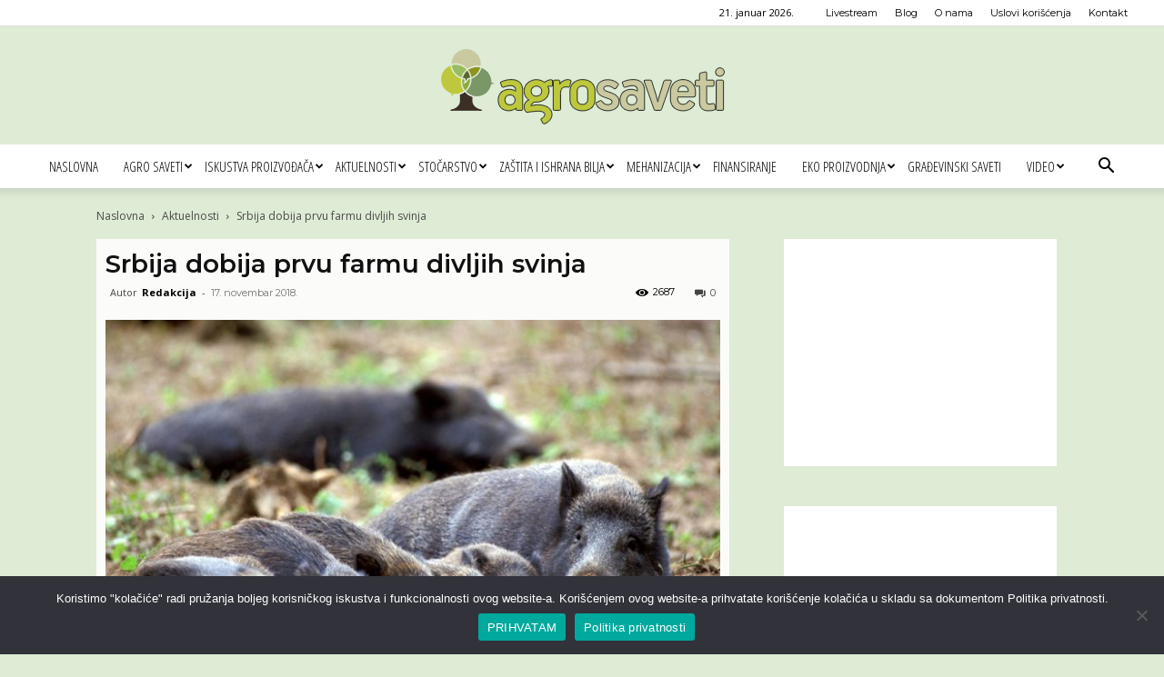

--- FILE ---
content_type: text/html; charset=UTF-8
request_url: https://www.agrosaveti.rs/aktuelnosti/srbija-dobija-prvu-farmu-divljih-svinja/
body_size: 183570
content:
<!doctype html >
<!--[if IE 8]>    <html class="ie8" lang="en"> <![endif]-->
<!--[if IE 9]>    <html class="ie9" lang="en"> <![endif]-->
<!--[if gt IE 8]><!--> <html lang="sr-RS"> <!--<![endif]-->
<head>
    <title>Srbija dobija prvu farmu divljih svinja - Agro saveti</title>
    <meta charset="UTF-8" />
    <meta name="viewport" content="width=device-width, initial-scale=1.0">
    <link rel="pingback" href="https://www.agrosaveti.rs/xmlrpc.php" />
    <meta name='robots' content='index, follow, max-image-preview:large, max-snippet:-1, max-video-preview:-1' />
<link rel="icon" type="image/png" href="/media/Agro-saveti-logo-favico.png">
	<!-- This site is optimized with the Yoast SEO plugin v26.6 - https://yoast.com/wordpress/plugins/seo/ -->
	<meta name="description" content="U okviru lovišta posebne namene u Sremskoj Mitrovici tokom 2019. godine biće izgrađena farma divljih svinja koja će zauzeti blizu 490 hektara" />
	<link rel="canonical" href="https://www.agrosaveti.rs/aktuelnosti/srbija-dobija-prvu-farmu-divljih-svinja/" />
	<meta property="og:locale" content="sr_RS" />
	<meta property="og:type" content="article" />
	<meta property="og:title" content="Srbija dobija prvu farmu divljih svinja - Agro saveti" />
	<meta property="og:description" content="U okviru lovišta posebne namene u Sremskoj Mitrovici tokom 2019. godine biće izgrađena farma divljih svinja koja će zauzeti blizu 490 hektara" />
	<meta property="og:url" content="https://www.agrosaveti.rs/aktuelnosti/srbija-dobija-prvu-farmu-divljih-svinja/" />
	<meta property="og:site_name" content="Agro saveti" />
	<meta property="article:publisher" content="https://www.facebook.com/AgroSavetiRS/" />
	<meta property="article:published_time" content="2018-11-17T14:21:22+00:00" />
	<meta property="og:image" content="https://www.agrosaveti.rs/media/2018/11/Agrosaveti-Farma-divljih-svinja-01.jpg" />
	<meta property="og:image:width" content="1200" />
	<meta property="og:image:height" content="700" />
	<meta property="og:image:type" content="image/jpeg" />
	<meta name="author" content="Redakcija" />
	<meta name="twitter:card" content="summary_large_image" />
	<meta name="twitter:label1" content="Napisano od" />
	<meta name="twitter:data1" content="Redakcija" />
	<meta name="twitter:label2" content="Procenjeno vreme čitanja" />
	<meta name="twitter:data2" content="4 minuta" />
	<script type="application/ld+json" class="yoast-schema-graph">{"@context":"https://schema.org","@graph":[{"@type":"WebPage","@id":"https://www.agrosaveti.rs/aktuelnosti/srbija-dobija-prvu-farmu-divljih-svinja/","url":"https://www.agrosaveti.rs/aktuelnosti/srbija-dobija-prvu-farmu-divljih-svinja/","name":"Srbija dobija prvu farmu divljih svinja - Agro saveti","isPartOf":{"@id":"https://www.agrosaveti.rs/#website"},"primaryImageOfPage":{"@id":"https://www.agrosaveti.rs/aktuelnosti/srbija-dobija-prvu-farmu-divljih-svinja/#primaryimage"},"image":{"@id":"https://www.agrosaveti.rs/aktuelnosti/srbija-dobija-prvu-farmu-divljih-svinja/#primaryimage"},"thumbnailUrl":"https://www.agrosaveti.rs/media/2018/11/Agrosaveti-Farma-divljih-svinja-01.jpg","datePublished":"2018-11-17T14:21:22+00:00","author":{"@id":"https://www.agrosaveti.rs/#/schema/person/cbc182fe1a4db641c58bf625dfeedc2b"},"description":"U okviru lovišta posebne namene u Sremskoj Mitrovici tokom 2019. godine biće izgrađena farma divljih svinja koja će zauzeti blizu 490 hektara","breadcrumb":{"@id":"https://www.agrosaveti.rs/aktuelnosti/srbija-dobija-prvu-farmu-divljih-svinja/#breadcrumb"},"inLanguage":"sr-RS","potentialAction":[{"@type":"ReadAction","target":["https://www.agrosaveti.rs/aktuelnosti/srbija-dobija-prvu-farmu-divljih-svinja/"]}]},{"@type":"ImageObject","inLanguage":"sr-RS","@id":"https://www.agrosaveti.rs/aktuelnosti/srbija-dobija-prvu-farmu-divljih-svinja/#primaryimage","url":"https://www.agrosaveti.rs/media/2018/11/Agrosaveti-Farma-divljih-svinja-01.jpg","contentUrl":"https://www.agrosaveti.rs/media/2018/11/Agrosaveti-Farma-divljih-svinja-01.jpg","width":1200,"height":700,"caption":"Agrosaveti - Farma divljih svinja 01"},{"@type":"BreadcrumbList","@id":"https://www.agrosaveti.rs/aktuelnosti/srbija-dobija-prvu-farmu-divljih-svinja/#breadcrumb","itemListElement":[{"@type":"ListItem","position":1,"name":"Početna","item":"https://www.agrosaveti.rs/"},{"@type":"ListItem","position":2,"name":"Srbija dobija prvu farmu divljih svinja"}]},{"@type":"WebSite","@id":"https://www.agrosaveti.rs/#website","url":"https://www.agrosaveti.rs/","name":"Agro saveti","description":"Saveti za dobru poljoprivrednu praksu","potentialAction":[{"@type":"SearchAction","target":{"@type":"EntryPoint","urlTemplate":"https://www.agrosaveti.rs/?s={search_term_string}"},"query-input":{"@type":"PropertyValueSpecification","valueRequired":true,"valueName":"search_term_string"}}],"inLanguage":"sr-RS"},{"@type":"Person","@id":"https://www.agrosaveti.rs/#/schema/person/cbc182fe1a4db641c58bf625dfeedc2b","name":"Redakcija","image":{"@type":"ImageObject","inLanguage":"sr-RS","@id":"https://www.agrosaveti.rs/#/schema/person/image/","url":"https://secure.gravatar.com/avatar/a1cd20eb978fb55bdac461418d36e69cf228b2ceccb3b30cfe0a62a374deea69?s=96&d=mm&r=g","contentUrl":"https://secure.gravatar.com/avatar/a1cd20eb978fb55bdac461418d36e69cf228b2ceccb3b30cfe0a62a374deea69?s=96&d=mm&r=g","caption":"Redakcija"}}]}</script>
	<!-- / Yoast SEO plugin. -->


<link rel='dns-prefetch' href='//fonts.googleapis.com' />
<link rel="alternate" type="application/rss+xml" title="Agro saveti &raquo; dovod" href="https://www.agrosaveti.rs/feed/" />
<link rel="alternate" type="application/rss+xml" title="Agro saveti &raquo; dovod komentara" href="https://www.agrosaveti.rs/comments/feed/" />
<link rel="alternate" type="application/rss+xml" title="Agro saveti &raquo; dovod komentara na Srbija dobija prvu farmu divljih svinja" href="https://www.agrosaveti.rs/aktuelnosti/srbija-dobija-prvu-farmu-divljih-svinja/feed/" />
<link rel="alternate" title="oEmbed (JSON)" type="application/json+oembed" href="https://www.agrosaveti.rs/wp-json/oembed/1.0/embed?url=https%3A%2F%2Fwww.agrosaveti.rs%2Faktuelnosti%2Fsrbija-dobija-prvu-farmu-divljih-svinja%2F" />
<link rel="alternate" title="oEmbed (XML)" type="text/xml+oembed" href="https://www.agrosaveti.rs/wp-json/oembed/1.0/embed?url=https%3A%2F%2Fwww.agrosaveti.rs%2Faktuelnosti%2Fsrbija-dobija-prvu-farmu-divljih-svinja%2F&#038;format=xml" />
<!-- www.agrosaveti.rs is managing ads with Advanced Ads 2.0.15 – https://wpadvancedads.com/ --><script id="agros-ready">
			window.advanced_ads_ready=function(e,a){a=a||"complete";var d=function(e){return"interactive"===a?"loading"!==e:"complete"===e};d(document.readyState)?e():document.addEventListener("readystatechange",(function(a){d(a.target.readyState)&&e()}),{once:"interactive"===a})},window.advanced_ads_ready_queue=window.advanced_ads_ready_queue||[];		</script>
		<style id='wp-img-auto-sizes-contain-inline-css' type='text/css'>
img:is([sizes=auto i],[sizes^="auto," i]){contain-intrinsic-size:3000px 1500px}
/*# sourceURL=wp-img-auto-sizes-contain-inline-css */
</style>
<style id='wp-emoji-styles-inline-css' type='text/css'>

	img.wp-smiley, img.emoji {
		display: inline !important;
		border: none !important;
		box-shadow: none !important;
		height: 1em !important;
		width: 1em !important;
		margin: 0 0.07em !important;
		vertical-align: -0.1em !important;
		background: none !important;
		padding: 0 !important;
	}
/*# sourceURL=wp-emoji-styles-inline-css */
</style>
<style id='wp-block-library-inline-css' type='text/css'>
:root{--wp-block-synced-color:#7a00df;--wp-block-synced-color--rgb:122,0,223;--wp-bound-block-color:var(--wp-block-synced-color);--wp-editor-canvas-background:#ddd;--wp-admin-theme-color:#007cba;--wp-admin-theme-color--rgb:0,124,186;--wp-admin-theme-color-darker-10:#006ba1;--wp-admin-theme-color-darker-10--rgb:0,107,160.5;--wp-admin-theme-color-darker-20:#005a87;--wp-admin-theme-color-darker-20--rgb:0,90,135;--wp-admin-border-width-focus:2px}@media (min-resolution:192dpi){:root{--wp-admin-border-width-focus:1.5px}}.wp-element-button{cursor:pointer}:root .has-very-light-gray-background-color{background-color:#eee}:root .has-very-dark-gray-background-color{background-color:#313131}:root .has-very-light-gray-color{color:#eee}:root .has-very-dark-gray-color{color:#313131}:root .has-vivid-green-cyan-to-vivid-cyan-blue-gradient-background{background:linear-gradient(135deg,#00d084,#0693e3)}:root .has-purple-crush-gradient-background{background:linear-gradient(135deg,#34e2e4,#4721fb 50%,#ab1dfe)}:root .has-hazy-dawn-gradient-background{background:linear-gradient(135deg,#faaca8,#dad0ec)}:root .has-subdued-olive-gradient-background{background:linear-gradient(135deg,#fafae1,#67a671)}:root .has-atomic-cream-gradient-background{background:linear-gradient(135deg,#fdd79a,#004a59)}:root .has-nightshade-gradient-background{background:linear-gradient(135deg,#330968,#31cdcf)}:root .has-midnight-gradient-background{background:linear-gradient(135deg,#020381,#2874fc)}:root{--wp--preset--font-size--normal:16px;--wp--preset--font-size--huge:42px}.has-regular-font-size{font-size:1em}.has-larger-font-size{font-size:2.625em}.has-normal-font-size{font-size:var(--wp--preset--font-size--normal)}.has-huge-font-size{font-size:var(--wp--preset--font-size--huge)}.has-text-align-center{text-align:center}.has-text-align-left{text-align:left}.has-text-align-right{text-align:right}.has-fit-text{white-space:nowrap!important}#end-resizable-editor-section{display:none}.aligncenter{clear:both}.items-justified-left{justify-content:flex-start}.items-justified-center{justify-content:center}.items-justified-right{justify-content:flex-end}.items-justified-space-between{justify-content:space-between}.screen-reader-text{border:0;clip-path:inset(50%);height:1px;margin:-1px;overflow:hidden;padding:0;position:absolute;width:1px;word-wrap:normal!important}.screen-reader-text:focus{background-color:#ddd;clip-path:none;color:#444;display:block;font-size:1em;height:auto;left:5px;line-height:normal;padding:15px 23px 14px;text-decoration:none;top:5px;width:auto;z-index:100000}html :where(.has-border-color){border-style:solid}html :where([style*=border-top-color]){border-top-style:solid}html :where([style*=border-right-color]){border-right-style:solid}html :where([style*=border-bottom-color]){border-bottom-style:solid}html :where([style*=border-left-color]){border-left-style:solid}html :where([style*=border-width]){border-style:solid}html :where([style*=border-top-width]){border-top-style:solid}html :where([style*=border-right-width]){border-right-style:solid}html :where([style*=border-bottom-width]){border-bottom-style:solid}html :where([style*=border-left-width]){border-left-style:solid}html :where(img[class*=wp-image-]){height:auto;max-width:100%}:where(figure){margin:0 0 1em}html :where(.is-position-sticky){--wp-admin--admin-bar--position-offset:var(--wp-admin--admin-bar--height,0px)}@media screen and (max-width:600px){html :where(.is-position-sticky){--wp-admin--admin-bar--position-offset:0px}}

/*# sourceURL=wp-block-library-inline-css */
</style><style id='global-styles-inline-css' type='text/css'>
:root{--wp--preset--aspect-ratio--square: 1;--wp--preset--aspect-ratio--4-3: 4/3;--wp--preset--aspect-ratio--3-4: 3/4;--wp--preset--aspect-ratio--3-2: 3/2;--wp--preset--aspect-ratio--2-3: 2/3;--wp--preset--aspect-ratio--16-9: 16/9;--wp--preset--aspect-ratio--9-16: 9/16;--wp--preset--color--black: #000000;--wp--preset--color--cyan-bluish-gray: #abb8c3;--wp--preset--color--white: #ffffff;--wp--preset--color--pale-pink: #f78da7;--wp--preset--color--vivid-red: #cf2e2e;--wp--preset--color--luminous-vivid-orange: #ff6900;--wp--preset--color--luminous-vivid-amber: #fcb900;--wp--preset--color--light-green-cyan: #7bdcb5;--wp--preset--color--vivid-green-cyan: #00d084;--wp--preset--color--pale-cyan-blue: #8ed1fc;--wp--preset--color--vivid-cyan-blue: #0693e3;--wp--preset--color--vivid-purple: #9b51e0;--wp--preset--gradient--vivid-cyan-blue-to-vivid-purple: linear-gradient(135deg,rgb(6,147,227) 0%,rgb(155,81,224) 100%);--wp--preset--gradient--light-green-cyan-to-vivid-green-cyan: linear-gradient(135deg,rgb(122,220,180) 0%,rgb(0,208,130) 100%);--wp--preset--gradient--luminous-vivid-amber-to-luminous-vivid-orange: linear-gradient(135deg,rgb(252,185,0) 0%,rgb(255,105,0) 100%);--wp--preset--gradient--luminous-vivid-orange-to-vivid-red: linear-gradient(135deg,rgb(255,105,0) 0%,rgb(207,46,46) 100%);--wp--preset--gradient--very-light-gray-to-cyan-bluish-gray: linear-gradient(135deg,rgb(238,238,238) 0%,rgb(169,184,195) 100%);--wp--preset--gradient--cool-to-warm-spectrum: linear-gradient(135deg,rgb(74,234,220) 0%,rgb(151,120,209) 20%,rgb(207,42,186) 40%,rgb(238,44,130) 60%,rgb(251,105,98) 80%,rgb(254,248,76) 100%);--wp--preset--gradient--blush-light-purple: linear-gradient(135deg,rgb(255,206,236) 0%,rgb(152,150,240) 100%);--wp--preset--gradient--blush-bordeaux: linear-gradient(135deg,rgb(254,205,165) 0%,rgb(254,45,45) 50%,rgb(107,0,62) 100%);--wp--preset--gradient--luminous-dusk: linear-gradient(135deg,rgb(255,203,112) 0%,rgb(199,81,192) 50%,rgb(65,88,208) 100%);--wp--preset--gradient--pale-ocean: linear-gradient(135deg,rgb(255,245,203) 0%,rgb(182,227,212) 50%,rgb(51,167,181) 100%);--wp--preset--gradient--electric-grass: linear-gradient(135deg,rgb(202,248,128) 0%,rgb(113,206,126) 100%);--wp--preset--gradient--midnight: linear-gradient(135deg,rgb(2,3,129) 0%,rgb(40,116,252) 100%);--wp--preset--font-size--small: 11px;--wp--preset--font-size--medium: 20px;--wp--preset--font-size--large: 32px;--wp--preset--font-size--x-large: 42px;--wp--preset--font-size--regular: 15px;--wp--preset--font-size--larger: 50px;--wp--preset--spacing--20: 0.44rem;--wp--preset--spacing--30: 0.67rem;--wp--preset--spacing--40: 1rem;--wp--preset--spacing--50: 1.5rem;--wp--preset--spacing--60: 2.25rem;--wp--preset--spacing--70: 3.38rem;--wp--preset--spacing--80: 5.06rem;--wp--preset--shadow--natural: 6px 6px 9px rgba(0, 0, 0, 0.2);--wp--preset--shadow--deep: 12px 12px 50px rgba(0, 0, 0, 0.4);--wp--preset--shadow--sharp: 6px 6px 0px rgba(0, 0, 0, 0.2);--wp--preset--shadow--outlined: 6px 6px 0px -3px rgb(255, 255, 255), 6px 6px rgb(0, 0, 0);--wp--preset--shadow--crisp: 6px 6px 0px rgb(0, 0, 0);}:where(.is-layout-flex){gap: 0.5em;}:where(.is-layout-grid){gap: 0.5em;}body .is-layout-flex{display: flex;}.is-layout-flex{flex-wrap: wrap;align-items: center;}.is-layout-flex > :is(*, div){margin: 0;}body .is-layout-grid{display: grid;}.is-layout-grid > :is(*, div){margin: 0;}:where(.wp-block-columns.is-layout-flex){gap: 2em;}:where(.wp-block-columns.is-layout-grid){gap: 2em;}:where(.wp-block-post-template.is-layout-flex){gap: 1.25em;}:where(.wp-block-post-template.is-layout-grid){gap: 1.25em;}.has-black-color{color: var(--wp--preset--color--black) !important;}.has-cyan-bluish-gray-color{color: var(--wp--preset--color--cyan-bluish-gray) !important;}.has-white-color{color: var(--wp--preset--color--white) !important;}.has-pale-pink-color{color: var(--wp--preset--color--pale-pink) !important;}.has-vivid-red-color{color: var(--wp--preset--color--vivid-red) !important;}.has-luminous-vivid-orange-color{color: var(--wp--preset--color--luminous-vivid-orange) !important;}.has-luminous-vivid-amber-color{color: var(--wp--preset--color--luminous-vivid-amber) !important;}.has-light-green-cyan-color{color: var(--wp--preset--color--light-green-cyan) !important;}.has-vivid-green-cyan-color{color: var(--wp--preset--color--vivid-green-cyan) !important;}.has-pale-cyan-blue-color{color: var(--wp--preset--color--pale-cyan-blue) !important;}.has-vivid-cyan-blue-color{color: var(--wp--preset--color--vivid-cyan-blue) !important;}.has-vivid-purple-color{color: var(--wp--preset--color--vivid-purple) !important;}.has-black-background-color{background-color: var(--wp--preset--color--black) !important;}.has-cyan-bluish-gray-background-color{background-color: var(--wp--preset--color--cyan-bluish-gray) !important;}.has-white-background-color{background-color: var(--wp--preset--color--white) !important;}.has-pale-pink-background-color{background-color: var(--wp--preset--color--pale-pink) !important;}.has-vivid-red-background-color{background-color: var(--wp--preset--color--vivid-red) !important;}.has-luminous-vivid-orange-background-color{background-color: var(--wp--preset--color--luminous-vivid-orange) !important;}.has-luminous-vivid-amber-background-color{background-color: var(--wp--preset--color--luminous-vivid-amber) !important;}.has-light-green-cyan-background-color{background-color: var(--wp--preset--color--light-green-cyan) !important;}.has-vivid-green-cyan-background-color{background-color: var(--wp--preset--color--vivid-green-cyan) !important;}.has-pale-cyan-blue-background-color{background-color: var(--wp--preset--color--pale-cyan-blue) !important;}.has-vivid-cyan-blue-background-color{background-color: var(--wp--preset--color--vivid-cyan-blue) !important;}.has-vivid-purple-background-color{background-color: var(--wp--preset--color--vivid-purple) !important;}.has-black-border-color{border-color: var(--wp--preset--color--black) !important;}.has-cyan-bluish-gray-border-color{border-color: var(--wp--preset--color--cyan-bluish-gray) !important;}.has-white-border-color{border-color: var(--wp--preset--color--white) !important;}.has-pale-pink-border-color{border-color: var(--wp--preset--color--pale-pink) !important;}.has-vivid-red-border-color{border-color: var(--wp--preset--color--vivid-red) !important;}.has-luminous-vivid-orange-border-color{border-color: var(--wp--preset--color--luminous-vivid-orange) !important;}.has-luminous-vivid-amber-border-color{border-color: var(--wp--preset--color--luminous-vivid-amber) !important;}.has-light-green-cyan-border-color{border-color: var(--wp--preset--color--light-green-cyan) !important;}.has-vivid-green-cyan-border-color{border-color: var(--wp--preset--color--vivid-green-cyan) !important;}.has-pale-cyan-blue-border-color{border-color: var(--wp--preset--color--pale-cyan-blue) !important;}.has-vivid-cyan-blue-border-color{border-color: var(--wp--preset--color--vivid-cyan-blue) !important;}.has-vivid-purple-border-color{border-color: var(--wp--preset--color--vivid-purple) !important;}.has-vivid-cyan-blue-to-vivid-purple-gradient-background{background: var(--wp--preset--gradient--vivid-cyan-blue-to-vivid-purple) !important;}.has-light-green-cyan-to-vivid-green-cyan-gradient-background{background: var(--wp--preset--gradient--light-green-cyan-to-vivid-green-cyan) !important;}.has-luminous-vivid-amber-to-luminous-vivid-orange-gradient-background{background: var(--wp--preset--gradient--luminous-vivid-amber-to-luminous-vivid-orange) !important;}.has-luminous-vivid-orange-to-vivid-red-gradient-background{background: var(--wp--preset--gradient--luminous-vivid-orange-to-vivid-red) !important;}.has-very-light-gray-to-cyan-bluish-gray-gradient-background{background: var(--wp--preset--gradient--very-light-gray-to-cyan-bluish-gray) !important;}.has-cool-to-warm-spectrum-gradient-background{background: var(--wp--preset--gradient--cool-to-warm-spectrum) !important;}.has-blush-light-purple-gradient-background{background: var(--wp--preset--gradient--blush-light-purple) !important;}.has-blush-bordeaux-gradient-background{background: var(--wp--preset--gradient--blush-bordeaux) !important;}.has-luminous-dusk-gradient-background{background: var(--wp--preset--gradient--luminous-dusk) !important;}.has-pale-ocean-gradient-background{background: var(--wp--preset--gradient--pale-ocean) !important;}.has-electric-grass-gradient-background{background: var(--wp--preset--gradient--electric-grass) !important;}.has-midnight-gradient-background{background: var(--wp--preset--gradient--midnight) !important;}.has-small-font-size{font-size: var(--wp--preset--font-size--small) !important;}.has-medium-font-size{font-size: var(--wp--preset--font-size--medium) !important;}.has-large-font-size{font-size: var(--wp--preset--font-size--large) !important;}.has-x-large-font-size{font-size: var(--wp--preset--font-size--x-large) !important;}
/*# sourceURL=global-styles-inline-css */
</style>

<style id='classic-theme-styles-inline-css' type='text/css'>
/*! This file is auto-generated */
.wp-block-button__link{color:#fff;background-color:#32373c;border-radius:9999px;box-shadow:none;text-decoration:none;padding:calc(.667em + 2px) calc(1.333em + 2px);font-size:1.125em}.wp-block-file__button{background:#32373c;color:#fff;text-decoration:none}
/*# sourceURL=/wp-includes/css/classic-themes.min.css */
</style>
<link rel='stylesheet' id='contact-form-7-css' href='https://www.agrosaveti.rs/wp-content/plugins/contact-form-7/includes/css/styles.css?ver=6.1.4' type='text/css' media='all' />
<link rel='stylesheet' id='cookie-notice-front-css' href='https://www.agrosaveti.rs/wp-content/plugins/cookie-notice/css/front.min.css?ver=2.5.11' type='text/css' media='all' />
<link rel='stylesheet' id='googlefonts-css' href='https://fonts.googleapis.com/css?family=Montserrat:200,400,600,800&subset=latin-ext' type='text/css' media='all' />
<link rel='stylesheet' id='mc4wp-form-basic-css' href='https://www.agrosaveti.rs/wp-content/plugins/mailchimp-for-wp/assets/css/form-basic.css?ver=4.10.9' type='text/css' media='all' />
<link rel='stylesheet' id='td-plugin-multi-purpose-css' href='https://www.agrosaveti.rs/wp-content/plugins/td-composer/td-multi-purpose/style.css?ver=7cd248d7ca13c255207c3f8b916c3f00' type='text/css' media='all' />
<link rel='stylesheet' id='google-fonts-style-css' href='https://fonts.googleapis.com/css?family=Montserrat%3A400%2C200%2C300%2C600%7COpen+Sans+Condensed%3A400%2C200%2C300%2C600%7COpen+Sans%3A400%2C600%2C700%2C200%2C300%7CRoboto%3A400%2C600%2C700%2C200%2C300&#038;display=swap&#038;ver=12.7.3' type='text/css' media='all' />
<link rel='stylesheet' id='td-theme-css' href='https://www.agrosaveti.rs/wp-content/themes/Newspaper/style.css?ver=12.7.3' type='text/css' media='all' />
<style id='td-theme-inline-css' type='text/css'>@media (max-width:767px){.td-header-desktop-wrap{display:none}}@media (min-width:767px){.td-header-mobile-wrap{display:none}}</style>
<link rel='stylesheet' id='td-legacy-framework-front-style-css' href='https://www.agrosaveti.rs/wp-content/plugins/td-composer/legacy/Newspaper/assets/css/td_legacy_main.css?ver=7cd248d7ca13c255207c3f8b916c3f00' type='text/css' media='all' />
<link rel='stylesheet' id='td-standard-pack-framework-front-style-css' href='https://www.agrosaveti.rs/wp-content/plugins/td-standard-pack/Newspaper/assets/css/td_standard_pack_main.css?ver=c12e6da63ed2f212e87e44e5e9b9a302' type='text/css' media='all' />
<link rel='stylesheet' id='tdb_style_cloud_templates_front-css' href='https://www.agrosaveti.rs/wp-content/plugins/td-cloud-library/assets/css/tdb_main.css?ver=6127d3b6131f900b2e62bb855b13dc3b' type='text/css' media='all' />
<script type="text/javascript" src="https://www.agrosaveti.rs/wp-includes/js/jquery/jquery.min.js?ver=3.7.1" id="jquery-core-js"></script>
<script type="text/javascript" src="https://www.agrosaveti.rs/wp-includes/js/jquery/jquery-migrate.min.js?ver=3.4.1" id="jquery-migrate-js"></script>
<link rel="https://api.w.org/" href="https://www.agrosaveti.rs/wp-json/" /><link rel="alternate" title="JSON" type="application/json" href="https://www.agrosaveti.rs/wp-json/wp/v2/posts/7746" /><link rel="EditURI" type="application/rsd+xml" title="RSD" href="https://www.agrosaveti.rs/xmlrpc.php?rsd" />
<meta name="generator" content="WordPress 6.9" />
<link rel='shortlink' href='https://www.agrosaveti.rs/?p=7746' />
<style type="text/css" id="simple-css-output">div.td-scroll-up.td-hide-scroll-up-on-mob {display: none;} /*2024*//*Global */.td-container-wrap {background-color: #fff0;} /*Disable White background */.td-header-style-1 .td-header-sp-logo {margin: 6px 28px 9px 28px;} /*Logo*//*div.td-theme-wrap {background-color: rgba(255, 255, 255, 0.7);} HomePage background*/div.td-pb-span4.td-main-sidebar {padding-top: 5px;} /*Sidebar*//*.td-block-row {padding-top: 5px !important;} Post content with Slider*/article{margin-top: 5px;} Post content with Slider*/.page-id-23 div.agros-content-2 {display: none;}/*Kontakt Ad banner in CF*/#mc4wp-form-1 > div.mc4wp-form-fields > p:nth-child(2) > label > a {color: #61755c; font-size: 12px; font-weight: 600;} /*da, potvrdjujem da...*//*Content exchange*/div.td-post-content div div { line-height: 1; font-size: 13px !important;}div.td-post-content div div a {font-size: 13px !important;}.td-post-content img {margin-bottom: 5px;}/*HP*//*.td-pb-row {background-color: #00000033;}*/.td_block_wrap {margin-bottom: 5px;}.td-footer-wrapper .td_block_wrap {background-color: #00000033 !important; padding: 10px;} /*PreFooter dark layer *//*.td-block-row {padding-top: 10px;} Posts after Hero posts */.vc-hoverbox-inner { min-height: 13em !important;} /*Hover flip boxes *//*Newspaper 8.8 gallery FIX.td-slide-on-2-columns .td-button {margin: 0 -50px;}*/.td-item1 {transform: matrix(1, 0, 0, 1, 453, 0) !imortant;}/*Header*/.entry-crumbs,.entry-crumbs a {color: #4b4b4b;}/*.entry-crumbs, .single-post .td-bred-no-url-last {font-family: Montserat; font-size: 1.1em; color: #4b4b4b;}.entry-crumbs a{font-family: 'Montserat', arial, sans-serif; font-size: 1.1em; color: #4b4b4b;}*/.sf-menu > li > a {padding: 0 14px;} /*Menu */.sf-menu a.sf-with-ul {padding-right: 10px;} /*Menu*/.sf-menu .td-icon-menu-down {padding-left: 2px;} /*Submenu v*/.header-slogan {text-align: center; font-size: 20px; line-height: 1.5; background: #9abc60; color: #fff; margin-top: 0; margin-bottom: 0;} /*slogan*//*2021 HP 2.0*/.td-header-style-9 .td-banner-bg {background-color: #fff0;} /*Custom Ad background *//*MailChipm Widget*/.mc4wp-form-basic label, .mc4wp-form-theme label {padding-left: 10px; padding-right: 10px;}div.mc4wp-form-fields p {margin-bottom:0px;}/*Widgets*/.widget {background-color: #ffffff00; margin-bottom: 5px;} /*Widget background *//*Post item */textarea {background-color: #ffffffde;} /*Comment field*/.post {background-color: #ffffffde; padding-left: 10px; padding-right: 10px;} /*Post Body*/.post header .entry-title {font-size: 2em; font-weight: 600; line-height: normal; padding-top: 10px;} /*Post Title*/.td-post-content .alignnone {margin: 0;} /*Image in post*/.td_block_wrap {background-color: #ffffffde;}.td-related-title {margin-bottom: 10px;} /*Povezane objave */.td-next-prev-wrap a {border: 1px solid #000000; font-size: 14px; color: #000000;} /*Povezane objave */.td_block_related_posts .td-module-title {line-height: 15px; margin-top: 0; padding-left: 5px; padding-right: 5px;} /*Povezane objave */.td-post-next-prev-content span {color: #4d4d4d;}.td_block_related_posts {padding-top: 20px;} /*Related posts*/div.td_module_related_posts.td-animation-stack.td_mod_related_posts {background: #ffffff;}/*Related posts*/.entry-title.td-module-title {padding-bottom: 5px;}/*Related posts*/.td-load-more-wrap a {color: #6c9d31; background-color: #fff; text-transform: uppercase; font-weight: bold;} /*Load More button*/.td-post-template-default .td-post-featured-image img {width: 100%;} /*2021 Pixabay images*//*Pročitajte i...*/.postTitle {color: #9abc60 !important; display: block;}/*Archive page*/.td_module_wrap {background-color: #ffffffde; /*padding: 5px;*/}.author-box-wrap {background-color: #ffffffde;}.td-page-title {font-size: revert; background-color: #ffffffde; padding-left: 5px; padding-right: 5px; color: #333; text-transform: uppercase; font-weight: 600; } /*Tag page title*/.td-category-header .td-page-title {padding-left: 5px; padding-right: 5px; color: #333; line-height: 30px;}.td_module_wrap .entry-title {margin: 0 5px 6px 5px; font-weight: 600; font-size: 16px;}.td-module-meta-info {margin: 0 5px 0 5px;}.td_module_1 {padding-bottom: 10px;}/*.td_category_template_1 .td-category-header {padding-bottom: 2px;} Page title*//*.td-boxed-layout .td-container-wrap {width: 1068px;}Livestream*/div.agros-p1-01, div.agros-p1-02, div.agros-p1-03, div.agros-p1-04, div.agros-p1-05, div.agros-p1-06, div.agros-p1-07, div.agros-p1-08, div.agros-p1-09, div.agros-p1-10 {text-align: center;}/*Footer *//*.td-sub-footer-container {background-color: #0d0d0d !important;} */.td-sub-footer-container, .td-subfooter-menu li a {color: #555;} /*Footer text color */.td-subfooter-menu li a {color: #555; font-weight: 700;} /*Footer menu */.td-footer-bottom-full {padding-bottom: 0px; padding-top: 0;}.td-footer-wrapper .td_block_wrap {background-color: #00000000;} /*Popular cat */.td-footer-wrapper .td_block_wrap .td-block-span12:last-child .td_module_wrap {background-color: #00000000;} /*Favorite + Popular Posts*/.td-block-span12 .td_module_wrap {background-color: #00000000;} /*First Popular&Fav *//*.td-post-date {color: #f7f7f7;} 20220310 */.td-footer-wrapper {background-color: #00000000;} /*Prefooter Trensp *//*2022*/.td-module-container {background-color: #ffffff; padding: 0 !important;}.td_module_wrap {background-color: #ffffff00;}.td_block_14 .td-block-span4 {padding-right: 5px;}.td_module_mx1 {margin-bottom: 5px;}.td_module_1.td_module_wrap.td-animation-stack {background-color: #ffffff; margin-bottom: 5px;}@media (max-width: 767px)(.tdc-row {margin-bottom: 0 !important;} /*Mobile Flip box background */}.td-g-rec-id-custom_ad_3 .adsbygoogle {margin-bottom: 10px !important;} /*AdSense Sidebar*/</style><style type='text/css' media='screen'>
	body{ font-family:"Montserrat", arial, sans-serif;}
	h1{ font-family:"Montserrat", arial, sans-serif;}
	h2{ font-family:"Montserrat", arial, sans-serif;}
	h3{ font-family:"Montserrat", arial, sans-serif;}
	h4{ font-family:"Montserrat", arial, sans-serif;}
	h5{ font-family:"Montserrat", arial, sans-serif;}
	h6{ font-family:"Montserrat", arial, sans-serif;}
	blockquote{ font-family:"Montserrat", arial, sans-serif;}
	p{ font-family:"Montserrat", arial, sans-serif;}
	li{ font-family:"Montserrat", arial, sans-serif;}
</style>
<!-- fonts delivered by Wordpress Google Fonts, a plugin by Adrian3.com -->    <script>
        window.tdb_global_vars = {"wpRestUrl":"https:\/\/www.agrosaveti.rs\/wp-json\/","permalinkStructure":"\/%category%\/%postname%\/"};
        window.tdb_p_autoload_vars = {"isAjax":false,"isAdminBarShowing":false,"autoloadStatus":"off","origPostEditUrl":null};
    </script>
    
    <style id="tdb-global-colors">:root{--accent-color:#fff}</style>

    
	<script async src="https://pagead2.googlesyndication.com/pagead/js/adsbygoogle.js?client=ca-pub-5839525060545437" crossorigin="anonymous"></script>
<!-- Google tag (gtag.js) --> <script async src="https://www.googletagmanager.com/gtag/js?id=AW-943491113 "></script> <script> window.dataLayer = window.dataLayer || []; function gtag(){dataLayer.push(arguments);} gtag('js', new Date()); gtag('config', 'AW-943491113'); </script>
<!-- JS generated by theme -->

<script type="text/javascript" id="td-generated-header-js">
    
    

	    var tdBlocksArray = []; //here we store all the items for the current page

	    // td_block class - each ajax block uses a object of this class for requests
	    function tdBlock() {
		    this.id = '';
		    this.block_type = 1; //block type id (1-234 etc)
		    this.atts = '';
		    this.td_column_number = '';
		    this.td_current_page = 1; //
		    this.post_count = 0; //from wp
		    this.found_posts = 0; //from wp
		    this.max_num_pages = 0; //from wp
		    this.td_filter_value = ''; //current live filter value
		    this.is_ajax_running = false;
		    this.td_user_action = ''; // load more or infinite loader (used by the animation)
		    this.header_color = '';
		    this.ajax_pagination_infinite_stop = ''; //show load more at page x
	    }

        // td_js_generator - mini detector
        ( function () {
            var htmlTag = document.getElementsByTagName("html")[0];

	        if ( navigator.userAgent.indexOf("MSIE 10.0") > -1 ) {
                htmlTag.className += ' ie10';
            }

            if ( !!navigator.userAgent.match(/Trident.*rv\:11\./) ) {
                htmlTag.className += ' ie11';
            }

	        if ( navigator.userAgent.indexOf("Edge") > -1 ) {
                htmlTag.className += ' ieEdge';
            }

            if ( /(iPad|iPhone|iPod)/g.test(navigator.userAgent) ) {
                htmlTag.className += ' td-md-is-ios';
            }

            var user_agent = navigator.userAgent.toLowerCase();
            if ( user_agent.indexOf("android") > -1 ) {
                htmlTag.className += ' td-md-is-android';
            }

            if ( -1 !== navigator.userAgent.indexOf('Mac OS X')  ) {
                htmlTag.className += ' td-md-is-os-x';
            }

            if ( /chrom(e|ium)/.test(navigator.userAgent.toLowerCase()) ) {
               htmlTag.className += ' td-md-is-chrome';
            }

            if ( -1 !== navigator.userAgent.indexOf('Firefox') ) {
                htmlTag.className += ' td-md-is-firefox';
            }

            if ( -1 !== navigator.userAgent.indexOf('Safari') && -1 === navigator.userAgent.indexOf('Chrome') ) {
                htmlTag.className += ' td-md-is-safari';
            }

            if( -1 !== navigator.userAgent.indexOf('IEMobile') ){
                htmlTag.className += ' td-md-is-iemobile';
            }

        })();

        var tdLocalCache = {};

        ( function () {
            "use strict";

            tdLocalCache = {
                data: {},
                remove: function (resource_id) {
                    delete tdLocalCache.data[resource_id];
                },
                exist: function (resource_id) {
                    return tdLocalCache.data.hasOwnProperty(resource_id) && tdLocalCache.data[resource_id] !== null;
                },
                get: function (resource_id) {
                    return tdLocalCache.data[resource_id];
                },
                set: function (resource_id, cachedData) {
                    tdLocalCache.remove(resource_id);
                    tdLocalCache.data[resource_id] = cachedData;
                }
            };
        })();

    
    
var td_viewport_interval_list=[{"limitBottom":767,"sidebarWidth":228},{"limitBottom":1018,"sidebarWidth":300},{"limitBottom":1140,"sidebarWidth":324}];
var tdc_is_installed="yes";
var tdc_domain_active=false;
var td_ajax_url="https:\/\/www.agrosaveti.rs\/wp-admin\/admin-ajax.php?td_theme_name=Newspaper&v=12.7.3";
var td_get_template_directory_uri="https:\/\/www.agrosaveti.rs\/wp-content\/plugins\/td-composer\/legacy\/common";
var tds_snap_menu="smart_snap_always";
var tds_logo_on_sticky="";
var tds_header_style="9";
var td_please_wait="Molimo sa\u010dekajte...";
var td_email_user_pass_incorrect="Korisni\u010dko ime ili lozinka nisu ispravni!";
var td_email_user_incorrect="Email ili korisni\u010dko ime nisu ispravni!";
var td_email_incorrect="Email neispravan!";
var td_user_incorrect="Username incorrect!";
var td_email_user_empty="Email or username empty!";
var td_pass_empty="Pass empty!";
var td_pass_pattern_incorrect="Invalid Pass Pattern!";
var td_retype_pass_incorrect="Retyped Pass incorrect!";
var tds_more_articles_on_post_enable="";
var tds_more_articles_on_post_time_to_wait="";
var tds_more_articles_on_post_pages_distance_from_top=0;
var tds_captcha="";
var tds_theme_color_site_wide="#9abc60";
var tds_smart_sidebar="enabled";
var tdThemeName="Newspaper";
var tdThemeNameWl="Newspaper";
var td_magnific_popup_translation_tPrev="Prethodni (Leva strelica)";
var td_magnific_popup_translation_tNext="Slede\u0107i (Desna strelica)";
var td_magnific_popup_translation_tCounter="%curr% od %total%";
var td_magnific_popup_translation_ajax_tError="Sadr\u017eaj sa %url% ne mo\u017ee da se u\u010dita.";
var td_magnific_popup_translation_image_tError="Fotografija #%curr% ne mo\u017ee da se u\u010dita.";
var tdBlockNonce="b289cf00e7";
var tdMobileMenu="enabled";
var tdMobileSearch="enabled";
var tdsDateFormat="j.  F  Y.";
var tdDateNamesI18n={"month_names":["januar","februar","mart","april","maj","jun","jul","avgust","septembar","oktobar","novembar","decembar"],"month_names_short":["jan","feb","mar","apr","maj","jun","jul","avg","sep","okt","nov","dec"],"day_names":["Nedelja","Ponedeljak","Utorak","Creda","\u010cetvrtak","Petak","Subota"],"day_names_short":["Ned","Pon","Uto","Sre","\u010cet","Pet","Sub"]};
var tdb_modal_confirm="Save";
var tdb_modal_cancel="Cancel";
var tdb_modal_confirm_alt="Yes";
var tdb_modal_cancel_alt="No";
var td_deploy_mode="deploy";
var td_ad_background_click_link="";
var td_ad_background_click_target="";
</script>


<!-- Header style compiled by theme -->

<style>ul.sf-menu>.menu-item>a{font-family:"Open Sans Condensed";font-size:15px;font-weight:500}body,p{font-family:Montserrat}:root{--td_theme_color:#9abc60;--td_slider_text:rgba(154,188,96,0.7);--td_mobile_gradient_one_mob:#333145;--td_mobile_gradient_two_mob:#5a7f26;--td_mobile_text_active_color:#6c9d31}.td-header-style-12 .td-header-menu-wrap-full,.td-header-style-12 .td-affix,.td-grid-style-1.td-hover-1 .td-big-grid-post:hover .td-post-category,.td-grid-style-5.td-hover-1 .td-big-grid-post:hover .td-post-category,.td_category_template_3 .td-current-sub-category,.td_category_template_8 .td-category-header .td-category a.td-current-sub-category,.td_category_template_4 .td-category-siblings .td-category a:hover,.td_block_big_grid_9.td-grid-style-1 .td-post-category,.td_block_big_grid_9.td-grid-style-5 .td-post-category,.td-grid-style-6.td-hover-1 .td-module-thumb:after,.tdm-menu-active-style5 .td-header-menu-wrap .sf-menu>.current-menu-item>a,.tdm-menu-active-style5 .td-header-menu-wrap .sf-menu>.current-menu-ancestor>a,.tdm-menu-active-style5 .td-header-menu-wrap .sf-menu>.current-category-ancestor>a,.tdm-menu-active-style5 .td-header-menu-wrap .sf-menu>li>a:hover,.tdm-menu-active-style5 .td-header-menu-wrap .sf-menu>.sfHover>a{background-color:#9abc60}.td_mega_menu_sub_cats .cur-sub-cat,.td-mega-span h3 a:hover,.td_mod_mega_menu:hover .entry-title a,.header-search-wrap .result-msg a:hover,.td-header-top-menu .td-drop-down-search .td_module_wrap:hover .entry-title a,.td-header-top-menu .td-icon-search:hover,.td-header-wrap .result-msg a:hover,.top-header-menu li a:hover,.top-header-menu .current-menu-item>a,.top-header-menu .current-menu-ancestor>a,.top-header-menu .current-category-ancestor>a,.td-social-icon-wrap>a:hover,.td-header-sp-top-widget .td-social-icon-wrap a:hover,.td_mod_related_posts:hover h3>a,.td-post-template-11 .td-related-title .td-related-left:hover,.td-post-template-11 .td-related-title .td-related-right:hover,.td-post-template-11 .td-related-title .td-cur-simple-item,.td-post-template-11 .td_block_related_posts .td-next-prev-wrap a:hover,.td-category-header .td-pulldown-category-filter-link:hover,.td-category-siblings .td-subcat-dropdown a:hover,.td-category-siblings .td-subcat-dropdown a.td-current-sub-category,.footer-text-wrap .footer-email-wrap a,.footer-social-wrap a:hover,.td_module_17 .td-read-more a:hover,.td_module_18 .td-read-more a:hover,.td_module_19 .td-post-author-name a:hover,.td-pulldown-syle-2 .td-subcat-dropdown:hover .td-subcat-more span,.td-pulldown-syle-2 .td-subcat-dropdown:hover .td-subcat-more i,.td-pulldown-syle-3 .td-subcat-dropdown:hover .td-subcat-more span,.td-pulldown-syle-3 .td-subcat-dropdown:hover .td-subcat-more i,.tdm-menu-active-style3 .tdm-header.td-header-wrap .sf-menu>.current-category-ancestor>a,.tdm-menu-active-style3 .tdm-header.td-header-wrap .sf-menu>.current-menu-ancestor>a,.tdm-menu-active-style3 .tdm-header.td-header-wrap .sf-menu>.current-menu-item>a,.tdm-menu-active-style3 .tdm-header.td-header-wrap .sf-menu>.sfHover>a,.tdm-menu-active-style3 .tdm-header.td-header-wrap .sf-menu>li>a:hover{color:#9abc60}.td-mega-menu-page .wpb_content_element ul li a:hover,.td-theme-wrap .td-aj-search-results .td_module_wrap:hover .entry-title a,.td-theme-wrap .header-search-wrap .result-msg a:hover{color:#9abc60!important}.td_category_template_8 .td-category-header .td-category a.td-current-sub-category,.td_category_template_4 .td-category-siblings .td-category a:hover,.tdm-menu-active-style4 .tdm-header .sf-menu>.current-menu-item>a,.tdm-menu-active-style4 .tdm-header .sf-menu>.current-menu-ancestor>a,.tdm-menu-active-style4 .tdm-header .sf-menu>.current-category-ancestor>a,.tdm-menu-active-style4 .tdm-header .sf-menu>li>a:hover,.tdm-menu-active-style4 .tdm-header .sf-menu>.sfHover>a{border-color:#9abc60}ul.sf-menu>.td-menu-item>a,.td-theme-wrap .td-header-menu-social{font-family:"Open Sans Condensed";font-size:15px;font-weight:500}.td-theme-wrap .td_mod_mega_menu:hover .entry-title a,.td-theme-wrap .sf-menu .td_mega_menu_sub_cats .cur-sub-cat{color:#6c9d31}.td-theme-wrap .sf-menu .td-mega-menu .td-post-category:hover,.td-theme-wrap .td-mega-menu .td-next-prev-wrap a:hover{background-color:#6c9d31}.td-theme-wrap .td-mega-menu .td-next-prev-wrap a:hover{border-color:#6c9d31}.td-theme-wrap .header-search-wrap .td-drop-down-search .btn:hover,.td-theme-wrap .td-aj-search-results .td_module_wrap:hover .entry-title a,.td-theme-wrap .header-search-wrap .result-msg a:hover{color:#6c9d31!important}.td-theme-wrap .sf-menu .td-normal-menu .td-menu-item>a:hover,.td-theme-wrap .sf-menu .td-normal-menu .sfHover>a,.td-theme-wrap .sf-menu .td-normal-menu .current-menu-ancestor>a,.td-theme-wrap .sf-menu .td-normal-menu .current-category-ancestor>a,.td-theme-wrap .sf-menu .td-normal-menu .current-menu-item>a{color:#6c9d31}.td-footer-wrapper,.td-footer-wrapper .td_block_template_7 .td-block-title>*,.td-footer-wrapper .td_block_template_17 .td-block-title,.td-footer-wrapper .td-block-title-wrap .td-wrapper-pulldown-filter{background-color:rgba(238,238,34,0.01)}.td-footer-wrapper,.td-footer-wrapper a,.td-footer-wrapper .block-title a,.td-footer-wrapper .block-title span,.td-footer-wrapper .block-title label,.td-footer-wrapper .td-excerpt,.td-footer-wrapper .td-post-author-name span,.td-footer-wrapper .td-post-date,.td-footer-wrapper .td-social-style3 .td_social_type a,.td-footer-wrapper .td-social-style3,.td-footer-wrapper .td-social-style4 .td_social_type a,.td-footer-wrapper .td-social-style4,.td-footer-wrapper .td-social-style9,.td-footer-wrapper .td-social-style10,.td-footer-wrapper .td-social-style2 .td_social_type a,.td-footer-wrapper .td-social-style8 .td_social_type a,.td-footer-wrapper .td-social-style2 .td_social_type,.td-footer-wrapper .td-social-style8 .td_social_type,.td-footer-template-13 .td-social-name,.td-footer-wrapper .td_block_template_7 .td-block-title>*{color:#0a0a0a}.td-footer-wrapper .widget_calendar th,.td-footer-wrapper .widget_calendar td,.td-footer-wrapper .td-social-style2 .td_social_type .td-social-box,.td-footer-wrapper .td-social-style8 .td_social_type .td-social-box,.td-social-style-2 .td-icon-font:after{border-color:#0a0a0a}.td-footer-wrapper .td-module-comments a,.td-footer-wrapper .td-post-category,.td-footer-wrapper .td-slide-meta .td-post-author-name span,.td-footer-wrapper .td-slide-meta .td-post-date{color:#fff}.td-footer-bottom-full .td-container::before{background-color:rgba(10,10,10,0.1)}.td-footer-wrapper::before{opacity:0.3}.block-title>span,.block-title>a,.widgettitle,body .td-trending-now-title,.wpb_tabs li a,.vc_tta-container .vc_tta-color-grey.vc_tta-tabs-position-top.vc_tta-style-classic .vc_tta-tabs-container .vc_tta-tab>a,.td-theme-wrap .td-related-title a,.woocommerce div.product .woocommerce-tabs ul.tabs li a,.woocommerce .product .products h2:not(.woocommerce-loop-product__title),.td-theme-wrap .td-block-title{font-family:Montserrat}.td_module_wrap .td-post-author-name a{font-family:Montserrat}.td-post-date .entry-date{font-family:Montserrat}.td-module-comments a,.td-post-views span,.td-post-comments a{font-family:Montserrat}.td-big-grid-meta .td-post-category,.td_module_wrap .td-post-category,.td-module-image .td-post-category{font-family:Montserrat}.td-subcat-filter .td-subcat-dropdown a,.td-subcat-filter .td-subcat-list a,.td-subcat-filter .td-subcat-dropdown span{font-family:Montserrat}.td-excerpt,.td_module_14 .td-excerpt{font-family:Montserrat}.post .td-post-header .entry-title{font-family:Montserrat}.tdm-menu-btn1 .tds-button1,.tdm-menu-btn1 .tds-button6:after{background-color:#6c9d31}.tdm-menu-btn1 .tds-button2:before,.tdm-menu-btn1 .tds-button6:before{border-color:#6c9d31}.tdm-menu-btn1 .tds-button2,.tdm-menu-btn1 .tds-button2 i{color:#6c9d31}.tdm-menu-btn1 .tds-button3{-webkit-box-shadow:0 2px 16px #6c9d31;-moz-box-shadow:0 2px 16px #6c9d31;box-shadow:0 2px 16px #6c9d31}.tdm-menu-btn1 .tds-button3:hover{-webkit-box-shadow:0 4px 26px #6c9d31;-moz-box-shadow:0 4px 26px #6c9d31;box-shadow:0 4px 26px #6c9d31}.tdm-menu-btn1 .tds-button7 .tdm-btn-border-top,.tdm-menu-btn1 .tds-button7 .tdm-btn-border-bottom{background-color:#6c9d31}.tdm-menu-btn1 .tds-button8{background:#6c9d31}.tdm-menu-btn2 .tds-button1,.tdm-menu-btn2 .tds-button6:after{background-color:#6c9d31}.tdm-menu-btn2 .tds-button2:before,.tdm-menu-btn2 .tds-button6:before{border-color:#6c9d31}.tdm-menu-btn2 .tds-button2,.tdm-menu-btn2 .tds-button2 i{color:#6c9d31}.tdm-menu-btn2 .tds-button3{-webkit-box-shadow:0 2px 16px #6c9d31;-moz-box-shadow:0 2px 16px #6c9d31;box-shadow:0 2px 16px #6c9d31}.tdm-menu-btn2 .tds-button3:hover{-webkit-box-shadow:0 4px 26px #6c9d31;-moz-box-shadow:0 4px 26px #6c9d31;box-shadow:0 4px 26px #6c9d31}.tdm-menu-btn2 .tds-button7 .tdm-btn-border-top,.tdm-menu-btn2 .tds-button7 .tdm-btn-border-bottom{background-color:#6c9d31}.tdm-menu-btn2 .tds-button8{background:#6c9d31}body{background-color:#deebd5}ul.sf-menu>.menu-item>a{font-family:"Open Sans Condensed";font-size:15px;font-weight:500}body,p{font-family:Montserrat}:root{--td_theme_color:#9abc60;--td_slider_text:rgba(154,188,96,0.7);--td_mobile_gradient_one_mob:#333145;--td_mobile_gradient_two_mob:#5a7f26;--td_mobile_text_active_color:#6c9d31}.td-header-style-12 .td-header-menu-wrap-full,.td-header-style-12 .td-affix,.td-grid-style-1.td-hover-1 .td-big-grid-post:hover .td-post-category,.td-grid-style-5.td-hover-1 .td-big-grid-post:hover .td-post-category,.td_category_template_3 .td-current-sub-category,.td_category_template_8 .td-category-header .td-category a.td-current-sub-category,.td_category_template_4 .td-category-siblings .td-category a:hover,.td_block_big_grid_9.td-grid-style-1 .td-post-category,.td_block_big_grid_9.td-grid-style-5 .td-post-category,.td-grid-style-6.td-hover-1 .td-module-thumb:after,.tdm-menu-active-style5 .td-header-menu-wrap .sf-menu>.current-menu-item>a,.tdm-menu-active-style5 .td-header-menu-wrap .sf-menu>.current-menu-ancestor>a,.tdm-menu-active-style5 .td-header-menu-wrap .sf-menu>.current-category-ancestor>a,.tdm-menu-active-style5 .td-header-menu-wrap .sf-menu>li>a:hover,.tdm-menu-active-style5 .td-header-menu-wrap .sf-menu>.sfHover>a{background-color:#9abc60}.td_mega_menu_sub_cats .cur-sub-cat,.td-mega-span h3 a:hover,.td_mod_mega_menu:hover .entry-title a,.header-search-wrap .result-msg a:hover,.td-header-top-menu .td-drop-down-search .td_module_wrap:hover .entry-title a,.td-header-top-menu .td-icon-search:hover,.td-header-wrap .result-msg a:hover,.top-header-menu li a:hover,.top-header-menu .current-menu-item>a,.top-header-menu .current-menu-ancestor>a,.top-header-menu .current-category-ancestor>a,.td-social-icon-wrap>a:hover,.td-header-sp-top-widget .td-social-icon-wrap a:hover,.td_mod_related_posts:hover h3>a,.td-post-template-11 .td-related-title .td-related-left:hover,.td-post-template-11 .td-related-title .td-related-right:hover,.td-post-template-11 .td-related-title .td-cur-simple-item,.td-post-template-11 .td_block_related_posts .td-next-prev-wrap a:hover,.td-category-header .td-pulldown-category-filter-link:hover,.td-category-siblings .td-subcat-dropdown a:hover,.td-category-siblings .td-subcat-dropdown a.td-current-sub-category,.footer-text-wrap .footer-email-wrap a,.footer-social-wrap a:hover,.td_module_17 .td-read-more a:hover,.td_module_18 .td-read-more a:hover,.td_module_19 .td-post-author-name a:hover,.td-pulldown-syle-2 .td-subcat-dropdown:hover .td-subcat-more span,.td-pulldown-syle-2 .td-subcat-dropdown:hover .td-subcat-more i,.td-pulldown-syle-3 .td-subcat-dropdown:hover .td-subcat-more span,.td-pulldown-syle-3 .td-subcat-dropdown:hover .td-subcat-more i,.tdm-menu-active-style3 .tdm-header.td-header-wrap .sf-menu>.current-category-ancestor>a,.tdm-menu-active-style3 .tdm-header.td-header-wrap .sf-menu>.current-menu-ancestor>a,.tdm-menu-active-style3 .tdm-header.td-header-wrap .sf-menu>.current-menu-item>a,.tdm-menu-active-style3 .tdm-header.td-header-wrap .sf-menu>.sfHover>a,.tdm-menu-active-style3 .tdm-header.td-header-wrap .sf-menu>li>a:hover{color:#9abc60}.td-mega-menu-page .wpb_content_element ul li a:hover,.td-theme-wrap .td-aj-search-results .td_module_wrap:hover .entry-title a,.td-theme-wrap .header-search-wrap .result-msg a:hover{color:#9abc60!important}.td_category_template_8 .td-category-header .td-category a.td-current-sub-category,.td_category_template_4 .td-category-siblings .td-category a:hover,.tdm-menu-active-style4 .tdm-header .sf-menu>.current-menu-item>a,.tdm-menu-active-style4 .tdm-header .sf-menu>.current-menu-ancestor>a,.tdm-menu-active-style4 .tdm-header .sf-menu>.current-category-ancestor>a,.tdm-menu-active-style4 .tdm-header .sf-menu>li>a:hover,.tdm-menu-active-style4 .tdm-header .sf-menu>.sfHover>a{border-color:#9abc60}ul.sf-menu>.td-menu-item>a,.td-theme-wrap .td-header-menu-social{font-family:"Open Sans Condensed";font-size:15px;font-weight:500}.td-theme-wrap .td_mod_mega_menu:hover .entry-title a,.td-theme-wrap .sf-menu .td_mega_menu_sub_cats .cur-sub-cat{color:#6c9d31}.td-theme-wrap .sf-menu .td-mega-menu .td-post-category:hover,.td-theme-wrap .td-mega-menu .td-next-prev-wrap a:hover{background-color:#6c9d31}.td-theme-wrap .td-mega-menu .td-next-prev-wrap a:hover{border-color:#6c9d31}.td-theme-wrap .header-search-wrap .td-drop-down-search .btn:hover,.td-theme-wrap .td-aj-search-results .td_module_wrap:hover .entry-title a,.td-theme-wrap .header-search-wrap .result-msg a:hover{color:#6c9d31!important}.td-theme-wrap .sf-menu .td-normal-menu .td-menu-item>a:hover,.td-theme-wrap .sf-menu .td-normal-menu .sfHover>a,.td-theme-wrap .sf-menu .td-normal-menu .current-menu-ancestor>a,.td-theme-wrap .sf-menu .td-normal-menu .current-category-ancestor>a,.td-theme-wrap .sf-menu .td-normal-menu .current-menu-item>a{color:#6c9d31}.td-footer-wrapper,.td-footer-wrapper .td_block_template_7 .td-block-title>*,.td-footer-wrapper .td_block_template_17 .td-block-title,.td-footer-wrapper .td-block-title-wrap .td-wrapper-pulldown-filter{background-color:rgba(238,238,34,0.01)}.td-footer-wrapper,.td-footer-wrapper a,.td-footer-wrapper .block-title a,.td-footer-wrapper .block-title span,.td-footer-wrapper .block-title label,.td-footer-wrapper .td-excerpt,.td-footer-wrapper .td-post-author-name span,.td-footer-wrapper .td-post-date,.td-footer-wrapper .td-social-style3 .td_social_type a,.td-footer-wrapper .td-social-style3,.td-footer-wrapper .td-social-style4 .td_social_type a,.td-footer-wrapper .td-social-style4,.td-footer-wrapper .td-social-style9,.td-footer-wrapper .td-social-style10,.td-footer-wrapper .td-social-style2 .td_social_type a,.td-footer-wrapper .td-social-style8 .td_social_type a,.td-footer-wrapper .td-social-style2 .td_social_type,.td-footer-wrapper .td-social-style8 .td_social_type,.td-footer-template-13 .td-social-name,.td-footer-wrapper .td_block_template_7 .td-block-title>*{color:#0a0a0a}.td-footer-wrapper .widget_calendar th,.td-footer-wrapper .widget_calendar td,.td-footer-wrapper .td-social-style2 .td_social_type .td-social-box,.td-footer-wrapper .td-social-style8 .td_social_type .td-social-box,.td-social-style-2 .td-icon-font:after{border-color:#0a0a0a}.td-footer-wrapper .td-module-comments a,.td-footer-wrapper .td-post-category,.td-footer-wrapper .td-slide-meta .td-post-author-name span,.td-footer-wrapper .td-slide-meta .td-post-date{color:#fff}.td-footer-bottom-full .td-container::before{background-color:rgba(10,10,10,0.1)}.td-footer-wrapper::before{opacity:0.3}.block-title>span,.block-title>a,.widgettitle,body .td-trending-now-title,.wpb_tabs li a,.vc_tta-container .vc_tta-color-grey.vc_tta-tabs-position-top.vc_tta-style-classic .vc_tta-tabs-container .vc_tta-tab>a,.td-theme-wrap .td-related-title a,.woocommerce div.product .woocommerce-tabs ul.tabs li a,.woocommerce .product .products h2:not(.woocommerce-loop-product__title),.td-theme-wrap .td-block-title{font-family:Montserrat}.td_module_wrap .td-post-author-name a{font-family:Montserrat}.td-post-date .entry-date{font-family:Montserrat}.td-module-comments a,.td-post-views span,.td-post-comments a{font-family:Montserrat}.td-big-grid-meta .td-post-category,.td_module_wrap .td-post-category,.td-module-image .td-post-category{font-family:Montserrat}.td-subcat-filter .td-subcat-dropdown a,.td-subcat-filter .td-subcat-list a,.td-subcat-filter .td-subcat-dropdown span{font-family:Montserrat}.td-excerpt,.td_module_14 .td-excerpt{font-family:Montserrat}.post .td-post-header .entry-title{font-family:Montserrat}.tdm-menu-btn1 .tds-button1,.tdm-menu-btn1 .tds-button6:after{background-color:#6c9d31}.tdm-menu-btn1 .tds-button2:before,.tdm-menu-btn1 .tds-button6:before{border-color:#6c9d31}.tdm-menu-btn1 .tds-button2,.tdm-menu-btn1 .tds-button2 i{color:#6c9d31}.tdm-menu-btn1 .tds-button3{-webkit-box-shadow:0 2px 16px #6c9d31;-moz-box-shadow:0 2px 16px #6c9d31;box-shadow:0 2px 16px #6c9d31}.tdm-menu-btn1 .tds-button3:hover{-webkit-box-shadow:0 4px 26px #6c9d31;-moz-box-shadow:0 4px 26px #6c9d31;box-shadow:0 4px 26px #6c9d31}.tdm-menu-btn1 .tds-button7 .tdm-btn-border-top,.tdm-menu-btn1 .tds-button7 .tdm-btn-border-bottom{background-color:#6c9d31}.tdm-menu-btn1 .tds-button8{background:#6c9d31}.tdm-menu-btn2 .tds-button1,.tdm-menu-btn2 .tds-button6:after{background-color:#6c9d31}.tdm-menu-btn2 .tds-button2:before,.tdm-menu-btn2 .tds-button6:before{border-color:#6c9d31}.tdm-menu-btn2 .tds-button2,.tdm-menu-btn2 .tds-button2 i{color:#6c9d31}.tdm-menu-btn2 .tds-button3{-webkit-box-shadow:0 2px 16px #6c9d31;-moz-box-shadow:0 2px 16px #6c9d31;box-shadow:0 2px 16px #6c9d31}.tdm-menu-btn2 .tds-button3:hover{-webkit-box-shadow:0 4px 26px #6c9d31;-moz-box-shadow:0 4px 26px #6c9d31;box-shadow:0 4px 26px #6c9d31}.tdm-menu-btn2 .tds-button7 .tdm-btn-border-top,.tdm-menu-btn2 .tds-button7 .tdm-btn-border-bottom{background-color:#6c9d31}.tdm-menu-btn2 .tds-button8{background:#6c9d31}</style>

<script  async src="https://pagead2.googlesyndication.com/pagead/js/adsbygoogle.js?client=ca-pub-5839525060545437" crossorigin="anonymous"></script><!-- Global site tag (gtag.js) - Google Analytics -->
<script async src="https://www.googletagmanager.com/gtag/js?id=UA-115381876-1"></script>
<script>
  window.dataLayer = window.dataLayer || [];
  function gtag(){dataLayer.push(arguments);}
  gtag('js', new Date());

  gtag('config', 'UA-115381876-1');
</script>
<!-- Global site tag (gtag.js) - Google Analytics -->
<script async src="https://www.googletagmanager.com/gtag/js?id=G-13E9SB8LV3"></script>
<script>
  window.dataLayer = window.dataLayer || [];
  function gtag(){dataLayer.push(arguments);}
  gtag('js', new Date());

  gtag('config', 'G-13E9SB8LV3');
</script>
<!-- Facebook Pixel Code -->
<script>
!function(f,b,e,v,n,t,s)
{if(f.fbq)return;n=f.fbq=function(){n.callMethod?
n.callMethod.apply(n,arguments):n.queue.push(arguments)};
if(!f._fbq)f._fbq=n;n.push=n;n.loaded=!0;n.version='2.0';
n.queue=[];t=b.createElement(e);t.async=!0;
t.src=v;s=b.getElementsByTagName(e)[0];
s.parentNode.insertBefore(t,s)}(window,document,'script',
'https://connect.facebook.net/en_US/fbevents.js');
 fbq('init', '293110594817692'); 
fbq('track', 'PageView');
</script>
<noscript>
 <img height="1" width="1" 
src="https://www.facebook.com/tr?id=293110594817692&ev=PageView
&noscript=1"/>
</noscript>
<!-- End Facebook Pixel Code -->


<script type="application/ld+json">
    {
        "@context": "https://schema.org",
        "@type": "BreadcrumbList",
        "itemListElement": [
            {
                "@type": "ListItem",
                "position": 1,
                "item": {
                    "@type": "WebSite",
                    "@id": "https://www.agrosaveti.rs/",
                    "name": "Naslovna"
                }
            },
            {
                "@type": "ListItem",
                "position": 2,
                    "item": {
                    "@type": "WebPage",
                    "@id": "https://www.agrosaveti.rs/kategorija/aktuelnosti/",
                    "name": "Aktuelnosti"
                }
            }
            ,{
                "@type": "ListItem",
                "position": 3,
                    "item": {
                    "@type": "WebPage",
                    "@id": "https://www.agrosaveti.rs/aktuelnosti/srbija-dobija-prvu-farmu-divljih-svinja/",
                    "name": "Srbija dobija prvu farmu divljih svinja"                                
                }
            }    
        ]
    }
</script>
<link rel="icon" href="https://www.agrosaveti.rs/media/2021/05/cropped-Agrosaveti-logo-32x32.png" sizes="32x32" />
<link rel="icon" href="https://www.agrosaveti.rs/media/2021/05/cropped-Agrosaveti-logo-192x192.png" sizes="192x192" />
<link rel="apple-touch-icon" href="https://www.agrosaveti.rs/media/2021/05/cropped-Agrosaveti-logo-180x180.png" />
<meta name="msapplication-TileImage" content="https://www.agrosaveti.rs/media/2021/05/cropped-Agrosaveti-logo-270x270.png" />

<!-- Button style compiled by theme -->

<style>.tdm-btn-style1{background-color:#9abc60}.tdm-btn-style2:before{border-color:#9abc60}.tdm-btn-style2{color:#9abc60}.tdm-btn-style3{-webkit-box-shadow:0 2px 16px #9abc60;-moz-box-shadow:0 2px 16px #9abc60;box-shadow:0 2px 16px #9abc60}.tdm-btn-style3:hover{-webkit-box-shadow:0 4px 26px #9abc60;-moz-box-shadow:0 4px 26px #9abc60;box-shadow:0 4px 26px #9abc60}</style>

	<style id="tdw-css-placeholder">h2{font-weight:600;margin-top:10px}.td_block_wrap{background-color:inherit}</style></head>

<body class="wp-singular post-template-default single single-post postid-7746 single-format-standard wp-theme-Newspaper cookies-not-set td-standard-pack srbija-dobija-prvu-farmu-divljih-svinja global-block-template-1 aa-prefix-agros- td-boxed-layout" itemscope="itemscope" itemtype="https://schema.org/WebPage">


<div class="td-scroll-up" data-style="style1"><i class="td-icon-menu-up"></i></div>
    <div class="td-menu-background" style="visibility:hidden"></div>
<div id="td-mobile-nav" style="visibility:hidden">
    <div class="td-mobile-container">
        <!-- mobile menu top section -->
        <div class="td-menu-socials-wrap">
            <!-- socials -->
            <div class="td-menu-socials">
                
        <span class="td-social-icon-wrap">
            <a target="_blank" href="https://www.facebook.com/AgroSavetiRS/" title="Facebook" data-wpel-link="external" rel="nofollow external noopener noreferrer">
                <i class="td-icon-font td-icon-facebook"></i>
                <span style="display: none">Facebook</span>
            </a>
        </span>
        <span class="td-social-icon-wrap">
            <a target="_blank" href="https://www.youtube.com/user/vertigonspro09" title="Youtube" data-wpel-link="external" rel="nofollow external noopener noreferrer">
                <i class="td-icon-font td-icon-youtube"></i>
                <span style="display: none">Youtube</span>
            </a>
        </span>            </div>
            <!-- close button -->
            <div class="td-mobile-close">
                <span><i class="td-icon-close-mobile"></i></span>
            </div>
        </div>

        <!-- login section -->
        
        <!-- menu section -->
        <div class="td-mobile-content">
            <div class="menu-main-menu-big-container"><ul id="menu-main-menu-big" class="td-mobile-main-menu"><li id="menu-item-15469" class="menu-item menu-item-type-post_type menu-item-object-page menu-item-home menu-item-first menu-item-15469"><a href="https://www.agrosaveti.rs/" data-wpel-link="internal" rel="follow">Naslovna</a></li>
<li id="menu-item-541" class="menu-item menu-item-type-taxonomy menu-item-object-category menu-item-has-children menu-item-541"><a href="https://www.agrosaveti.rs/kategorija/agrosaveti/" data-wpel-link="internal" rel="follow">Agro saveti<i class="td-icon-menu-right td-element-after"></i></a>
<ul class="sub-menu">
	<li id="menu-item-542" class="menu-item menu-item-type-taxonomy menu-item-object-category menu-item-542"><a href="https://www.agrosaveti.rs/kategorija/agrosaveti/ratarstvo-agrosaveti/" data-wpel-link="internal" rel="follow">Ratarstvo</a></li>
	<li id="menu-item-543" class="menu-item menu-item-type-taxonomy menu-item-object-category menu-item-543"><a href="https://www.agrosaveti.rs/kategorija/agrosaveti/stocarstvo-agrosaveti/" data-wpel-link="internal" rel="follow">Stočarstvo</a></li>
	<li id="menu-item-544" class="menu-item menu-item-type-taxonomy menu-item-object-category menu-item-544"><a href="https://www.agrosaveti.rs/kategorija/agrosaveti/vocarstvo-agrosaveti/" data-wpel-link="internal" rel="follow">Voćarstvo</a></li>
	<li id="menu-item-545" class="menu-item menu-item-type-taxonomy menu-item-object-category menu-item-545"><a href="https://www.agrosaveti.rs/kategorija/agrosaveti/povrtarstvo-agrosaveti/" data-wpel-link="internal" rel="follow">Povrtarstvo</a></li>
	<li id="menu-item-546" class="menu-item menu-item-type-taxonomy menu-item-object-category menu-item-546"><a href="https://www.agrosaveti.rs/kategorija/agrosaveti/pcelarstvo-agrosaveti/" data-wpel-link="internal" rel="follow">Pčelarstvo</a></li>
	<li id="menu-item-547" class="menu-item menu-item-type-taxonomy menu-item-object-category menu-item-547"><a href="https://www.agrosaveti.rs/kategorija/agrosaveti/vinogradarstvo-agrosaveti/" data-wpel-link="internal" rel="follow">Vinogradarstvo</a></li>
	<li id="menu-item-548" class="menu-item menu-item-type-taxonomy menu-item-object-category menu-item-548"><a href="https://www.agrosaveti.rs/kategorija/agrosaveti/prerada-agrosaveti/" data-wpel-link="internal" rel="follow">Prerada</a></li>
	<li id="menu-item-549" class="menu-item menu-item-type-taxonomy menu-item-object-category menu-item-549"><a href="https://www.agrosaveti.rs/kategorija/agrosaveti/cvecarstvo-i-hortikultura-agrosaveti/" data-wpel-link="internal" rel="follow">Cvećarstvo i hortikultura</a></li>
</ul>
</li>
<li id="menu-item-550" class="menu-item menu-item-type-taxonomy menu-item-object-category menu-item-has-children menu-item-550"><a href="https://www.agrosaveti.rs/kategorija/iskustva-proizvodjaca/" data-wpel-link="internal" rel="follow">Iskustva proizvođača<i class="td-icon-menu-right td-element-after"></i></a>
<ul class="sub-menu">
	<li id="menu-item-551" class="menu-item menu-item-type-taxonomy menu-item-object-category menu-item-551"><a href="https://www.agrosaveti.rs/kategorija/iskustva-proizvodjaca/ratarstvo-iskustva-proizvodjaca/" data-wpel-link="internal" rel="follow">Ratarstvo</a></li>
	<li id="menu-item-552" class="menu-item menu-item-type-taxonomy menu-item-object-category menu-item-552"><a href="https://www.agrosaveti.rs/kategorija/iskustva-proizvodjaca/vocarstvo-iskustva-proizvodjaca/" data-wpel-link="internal" rel="follow">Voćarstvo</a></li>
	<li id="menu-item-553" class="menu-item menu-item-type-taxonomy menu-item-object-category menu-item-553"><a href="https://www.agrosaveti.rs/kategorija/iskustva-proizvodjaca/povrtarstvo-iskustva-proizvodjaca/" data-wpel-link="internal" rel="follow">Povrtarstvo</a></li>
	<li id="menu-item-554" class="menu-item menu-item-type-taxonomy menu-item-object-category menu-item-554"><a href="https://www.agrosaveti.rs/kategorija/iskustva-proizvodjaca/pcelarstvo-iskustva-proizvodjaca/" data-wpel-link="internal" rel="follow">Pčelarstvo</a></li>
	<li id="menu-item-555" class="menu-item menu-item-type-taxonomy menu-item-object-category menu-item-555"><a href="https://www.agrosaveti.rs/kategorija/iskustva-proizvodjaca/vinogradarstvo/" data-wpel-link="internal" rel="follow">Vinogradarstvo</a></li>
	<li id="menu-item-556" class="menu-item menu-item-type-taxonomy menu-item-object-category menu-item-556"><a href="https://www.agrosaveti.rs/kategorija/iskustva-proizvodjaca/prerada-iskustva-proizvodjaca/" data-wpel-link="internal" rel="follow">Prerada</a></li>
	<li id="menu-item-557" class="menu-item menu-item-type-taxonomy menu-item-object-category menu-item-557"><a href="https://www.agrosaveti.rs/kategorija/iskustva-proizvodjaca/cvecarstvo-i-hortikultura-iskustva-proizvodjaca/" data-wpel-link="internal" rel="follow">Cvećarstvo i hortikultura</a></li>
</ul>
</li>
<li id="menu-item-558" class="menu-item menu-item-type-taxonomy menu-item-object-category current-post-ancestor current-menu-parent current-post-parent menu-item-has-children menu-item-558"><a href="https://www.agrosaveti.rs/kategorija/aktuelnosti/" data-wpel-link="internal" rel="follow">Aktuelnosti<i class="td-icon-menu-right td-element-after"></i></a>
<ul class="sub-menu">
	<li id="menu-item-559" class="menu-item menu-item-type-taxonomy menu-item-object-category current-post-ancestor current-menu-parent current-post-parent menu-item-559"><a href="https://www.agrosaveti.rs/kategorija/aktuelnosti/vesti/" data-wpel-link="internal" rel="follow">Vesti</a></li>
	<li id="menu-item-560" class="menu-item menu-item-type-taxonomy menu-item-object-category menu-item-560"><a href="https://www.agrosaveti.rs/kategorija/aktuelnosti/dogadjaji/" data-wpel-link="internal" rel="follow">Događaji</a></li>
	<li id="menu-item-561" class="menu-item menu-item-type-taxonomy menu-item-object-category menu-item-561"><a href="https://www.agrosaveti.rs/kategorija/aktuelnosti/obnovljivi-izvori-energije/" data-wpel-link="internal" rel="follow">Obnovljivi izvori energije</a></li>
	<li id="menu-item-562" class="menu-item menu-item-type-taxonomy menu-item-object-category menu-item-562"><a href="https://www.agrosaveti.rs/kategorija/aktuelnosti/seoski-turizam/" data-wpel-link="internal" rel="follow">Seoski turizam</a></li>
</ul>
</li>
<li id="menu-item-563" class="menu-item menu-item-type-taxonomy menu-item-object-category menu-item-has-children menu-item-563"><a href="https://www.agrosaveti.rs/kategorija/stocarstvo/" data-wpel-link="internal" rel="follow">Stočarstvo<i class="td-icon-menu-right td-element-after"></i></a>
<ul class="sub-menu">
	<li id="menu-item-564" class="menu-item menu-item-type-taxonomy menu-item-object-category menu-item-564"><a href="https://www.agrosaveti.rs/kategorija/stocarstvo/govedarstvo/" data-wpel-link="internal" rel="follow">Govedarstvo</a></li>
	<li id="menu-item-565" class="menu-item menu-item-type-taxonomy menu-item-object-category menu-item-565"><a href="https://www.agrosaveti.rs/kategorija/stocarstvo/ovcarstvo/" data-wpel-link="internal" rel="follow">Ovčarstvo</a></li>
	<li id="menu-item-566" class="menu-item menu-item-type-taxonomy menu-item-object-category menu-item-566"><a href="https://www.agrosaveti.rs/kategorija/stocarstvo/kozarstvo/" data-wpel-link="internal" rel="follow">Kozarstvo</a></li>
	<li id="menu-item-567" class="menu-item menu-item-type-taxonomy menu-item-object-category menu-item-567"><a href="https://www.agrosaveti.rs/kategorija/stocarstvo/pcelarstvo/" data-wpel-link="internal" rel="follow">Pčelarstvo</a></li>
	<li id="menu-item-568" class="menu-item menu-item-type-taxonomy menu-item-object-category menu-item-568"><a href="https://www.agrosaveti.rs/kategorija/stocarstvo/svinjarstvo/" data-wpel-link="internal" rel="follow">Svinjarstvo</a></li>
	<li id="menu-item-569" class="menu-item menu-item-type-taxonomy menu-item-object-category menu-item-569"><a href="https://www.agrosaveti.rs/kategorija/stocarstvo/konjarstvo/" data-wpel-link="internal" rel="follow">Konjarstvo</a></li>
	<li id="menu-item-570" class="menu-item menu-item-type-taxonomy menu-item-object-category menu-item-570"><a href="https://www.agrosaveti.rs/kategorija/stocarstvo/ribarstvo/" data-wpel-link="internal" rel="follow">Ribarstvo</a></li>
	<li id="menu-item-571" class="menu-item menu-item-type-taxonomy menu-item-object-category menu-item-571"><a href="https://www.agrosaveti.rs/kategorija/stocarstvo/zivinarstvo/" data-wpel-link="internal" rel="follow">Živinarstvo</a></li>
</ul>
</li>
<li id="menu-item-572" class="menu-item menu-item-type-taxonomy menu-item-object-category menu-item-has-children menu-item-572"><a href="https://www.agrosaveti.rs/kategorija/zastita-i-ishrana-bilja/" data-wpel-link="internal" rel="follow">Zaštita i ishrana bilja<i class="td-icon-menu-right td-element-after"></i></a>
<ul class="sub-menu">
	<li id="menu-item-573" class="menu-item menu-item-type-taxonomy menu-item-object-category menu-item-573"><a href="https://www.agrosaveti.rs/kategorija/zastita-i-ishrana-bilja/ratarstvo-zastita-i-ishrana-bilja/" data-wpel-link="internal" rel="follow">Ratarstvo</a></li>
	<li id="menu-item-574" class="menu-item menu-item-type-taxonomy menu-item-object-category menu-item-574"><a href="https://www.agrosaveti.rs/kategorija/zastita-i-ishrana-bilja/vocarstvo-zastita-i-ishrana-bilja/" data-wpel-link="internal" rel="follow">Voćarstvo</a></li>
	<li id="menu-item-575" class="menu-item menu-item-type-taxonomy menu-item-object-category menu-item-575"><a href="https://www.agrosaveti.rs/kategorija/zastita-i-ishrana-bilja/povrtarstvo-zastita-i-ishrana-bilja/" data-wpel-link="internal" rel="follow">Povrtarstvo</a></li>
	<li id="menu-item-576" class="menu-item menu-item-type-taxonomy menu-item-object-category menu-item-576"><a href="https://www.agrosaveti.rs/kategorija/zastita-i-ishrana-bilja/vinogradarstvo-zastita-i-ishrana-bilja/" data-wpel-link="internal" rel="follow">Vinogradarstvo</a></li>
</ul>
</li>
<li id="menu-item-577" class="menu-item menu-item-type-taxonomy menu-item-object-category menu-item-has-children menu-item-577"><a href="https://www.agrosaveti.rs/kategorija/mehanizacija/" data-wpel-link="internal" rel="follow">Mehanizacija<i class="td-icon-menu-right td-element-after"></i></a>
<ul class="sub-menu">
	<li id="menu-item-578" class="menu-item menu-item-type-taxonomy menu-item-object-category menu-item-578"><a href="https://www.agrosaveti.rs/kategorija/mehanizacija/traktori/" data-wpel-link="internal" rel="follow">Traktori</a></li>
	<li id="menu-item-579" class="menu-item menu-item-type-taxonomy menu-item-object-category menu-item-579"><a href="https://www.agrosaveti.rs/kategorija/mehanizacija/kombajni/" data-wpel-link="internal" rel="follow">Kombajni</a></li>
	<li id="menu-item-580" class="menu-item menu-item-type-taxonomy menu-item-object-category menu-item-580"><a href="https://www.agrosaveti.rs/kategorija/mehanizacija/prikljucne-masine/" data-wpel-link="internal" rel="follow">Priključne mašine</a></li>
	<li id="menu-item-581" class="menu-item menu-item-type-taxonomy menu-item-object-category menu-item-581"><a href="https://www.agrosaveti.rs/kategorija/eko-proizvodnja/obnovljivi-izvori-energije-eko-proizvodnja/" data-wpel-link="internal" rel="follow">Obnovljivi izvori energije</a></li>
	<li id="menu-item-582" class="menu-item menu-item-type-taxonomy menu-item-object-category menu-item-582"><a href="https://www.agrosaveti.rs/kategorija/mehanizacija/oglasi/" data-wpel-link="internal" rel="follow">Oglasi</a></li>
</ul>
</li>
<li id="menu-item-583" class="menu-item menu-item-type-taxonomy menu-item-object-category menu-item-583"><a href="https://www.agrosaveti.rs/kategorija/finansiranje/" data-wpel-link="internal" rel="follow">Finansiranje</a></li>
<li id="menu-item-584" class="menu-item menu-item-type-taxonomy menu-item-object-category menu-item-has-children menu-item-584"><a href="https://www.agrosaveti.rs/kategorija/eko-proizvodnja/" data-wpel-link="internal" rel="follow">Eko proizvodnja<i class="td-icon-menu-right td-element-after"></i></a>
<ul class="sub-menu">
	<li id="menu-item-585" class="menu-item menu-item-type-taxonomy menu-item-object-category menu-item-585"><a href="https://www.agrosaveti.rs/kategorija/eko-proizvodnja/povrtarstvo-eko-proizvodnja/" data-wpel-link="internal" rel="follow">Povrtarstvo</a></li>
	<li id="menu-item-586" class="menu-item menu-item-type-taxonomy menu-item-object-category menu-item-586"><a href="https://www.agrosaveti.rs/kategorija/eko-proizvodnja/vocarstvo-eko-proizvodnja/" data-wpel-link="internal" rel="follow">Voćarstvo</a></li>
	<li id="menu-item-587" class="menu-item menu-item-type-taxonomy menu-item-object-category menu-item-587"><a href="https://www.agrosaveti.rs/kategorija/eko-proizvodnja/prerada-eko-proizvodnja/" data-wpel-link="internal" rel="follow">Prerada</a></li>
	<li id="menu-item-588" class="menu-item menu-item-type-taxonomy menu-item-object-category menu-item-588"><a href="https://www.agrosaveti.rs/kategorija/eko-proizvodnja/ratarstvo-eko-proizvodnja/" data-wpel-link="internal" rel="follow">Ratarstvo</a></li>
	<li id="menu-item-589" class="menu-item menu-item-type-taxonomy menu-item-object-category menu-item-589"><a href="https://www.agrosaveti.rs/kategorija/eko-proizvodnja/stocarstvo-eko-proizvodnja/" data-wpel-link="internal" rel="follow">Stočarstvo</a></li>
	<li id="menu-item-17738" class="menu-item menu-item-type-taxonomy menu-item-object-category menu-item-17738"><a href="https://www.agrosaveti.rs/kategorija/eko-proizvodnja/lekovito-i-zacinsko-bilje-eko-proizvodnja/" data-wpel-link="internal" rel="follow">Lekovito i začinsko bilje</a></li>
</ul>
</li>
<li id="menu-item-590" class="menu-item menu-item-type-taxonomy menu-item-object-category menu-item-590"><a href="https://www.agrosaveti.rs/kategorija/gradjevinski-saveti/" data-wpel-link="internal" rel="follow">Građevinski saveti</a></li>
<li id="menu-item-591" class="menu-item menu-item-type-taxonomy menu-item-object-category menu-item-has-children menu-item-591"><a href="https://www.agrosaveti.rs/kategorija/video/" data-wpel-link="internal" rel="follow">Video<i class="td-icon-menu-right td-element-after"></i></a>
<ul class="sub-menu">
	<li id="menu-item-592" class="menu-item menu-item-type-taxonomy menu-item-object-category menu-item-592"><a href="https://www.agrosaveti.rs/kategorija/video/stocarstvo-video/" data-wpel-link="internal" rel="follow">Stočarstvo</a></li>
	<li id="menu-item-593" class="menu-item menu-item-type-taxonomy menu-item-object-category menu-item-593"><a href="https://www.agrosaveti.rs/kategorija/video/povrtarstvo/" data-wpel-link="internal" rel="follow">Povrtarstvo</a></li>
	<li id="menu-item-594" class="menu-item menu-item-type-taxonomy menu-item-object-category menu-item-594"><a href="https://www.agrosaveti.rs/kategorija/video/vocarstvo/" data-wpel-link="internal" rel="follow">Voćarstvo</a></li>
	<li id="menu-item-595" class="menu-item menu-item-type-taxonomy menu-item-object-category menu-item-595"><a href="https://www.agrosaveti.rs/kategorija/video/ratarstvo/" data-wpel-link="internal" rel="follow">Ratarstvo</a></li>
	<li id="menu-item-596" class="menu-item menu-item-type-taxonomy menu-item-object-category menu-item-596"><a href="https://www.agrosaveti.rs/kategorija/video/prerada/" data-wpel-link="internal" rel="follow">Prerada</a></li>
	<li id="menu-item-597" class="menu-item menu-item-type-taxonomy menu-item-object-category menu-item-597"><a href="https://www.agrosaveti.rs/kategorija/video/razno/" data-wpel-link="internal" rel="follow">Razno</a></li>
</ul>
</li>
</ul></div>        </div>
    </div>

    <!-- register/login section -->
    </div><div class="td-search-background" style="visibility:hidden"></div>
<div class="td-search-wrap-mob" style="visibility:hidden">
	<div class="td-drop-down-search">
		<form method="get" class="td-search-form" action="https://www.agrosaveti.rs/">
			<!-- close button -->
			<div class="td-search-close">
				<span><i class="td-icon-close-mobile"></i></span>
			</div>
			<div role="search" class="td-search-input">
				<span>Pretraga</span>
				<input id="td-header-search-mob" type="text" value="" name="s" autocomplete="off" />
			</div>
		</form>
		<div id="td-aj-search-mob" class="td-ajax-search-flex"></div>
	</div>
</div>

    <div id="td-outer-wrap" class="td-theme-wrap">
    
        
            <div class="tdc-header-wrap ">

            <!--
Header style 9
-->

<div class="td-header-wrap td-header-style-9 ">
    
            <div class="td-header-top-menu-full td-container-wrap td_stretch_container td_stretch_content_1200">
            <div class="td-container td-header-row td-header-top-menu">
                
    <div class="top-bar-style-2">
        <div class="td-header-sp-top-widget">
    
    </div>

        
<div class="td-header-sp-top-menu">


	        <div class="td_data_time">
            <div style="visibility:hidden;">

                21.  januar  2026.
            </div>
        </div>
    <div class="menu-top-container"><ul id="menu-topheadermenu" class="top-header-menu"><li id="menu-item-339" class="menu-item menu-item-type-taxonomy menu-item-object-category menu-item-first td-menu-item td-normal-menu menu-item-339"><a href="https://www.agrosaveti.rs/kategorija/livestream/" data-wpel-link="internal" rel="follow">Livestream</a></li>
<li id="menu-item-337" class="menu-item menu-item-type-taxonomy menu-item-object-category td-menu-item td-normal-menu menu-item-337"><a href="https://www.agrosaveti.rs/kategorija/blog/" data-wpel-link="internal" rel="follow">Blog</a></li>
<li id="menu-item-45" class="menu-item menu-item-type-post_type menu-item-object-page td-menu-item td-normal-menu menu-item-45"><a href="https://www.agrosaveti.rs/o-nama/" data-wpel-link="internal" rel="follow">O nama</a></li>
<li id="menu-item-485" class="menu-item menu-item-type-post_type menu-item-object-page td-menu-item td-normal-menu menu-item-485"><a href="https://www.agrosaveti.rs/uslovi-koriscenja/" data-wpel-link="internal" rel="follow">Uslovi korišćenja</a></li>
<li id="menu-item-44" class="menu-item menu-item-type-post_type menu-item-object-page td-menu-item td-normal-menu menu-item-44"><a href="https://www.agrosaveti.rs/kontakt/" data-wpel-link="internal" rel="follow">Kontakt</a></li>
</ul></div></div>
    </div>

<!-- LOGIN MODAL -->

                <div id="login-form" class="white-popup-block mfp-hide mfp-with-anim td-login-modal-wrap">
                    <div class="td-login-wrap">
                        <a href="#" aria-label="Back" class="td-back-button"><i class="td-icon-modal-back"></i></a>
                        <div id="td-login-div" class="td-login-form-div td-display-block">
                            <div class="td-login-panel-title">Пријавите се</div>
                            <div class="td-login-panel-descr">Dobrodošli! Ulogujte se na nalog</div>
                            <div class="td_display_err"></div>
                            <form id="loginForm" action="#" method="post">
                                <div class="td-login-inputs"><input class="td-login-input" autocomplete="username" type="text" name="login_email" id="login_email" value="" required><label for="login_email">vaše korisničko ime</label></div>
                                <div class="td-login-inputs"><input class="td-login-input" autocomplete="current-password" type="password" name="login_pass" id="login_pass" value="" required><label for="login_pass">vaša lozinka</label></div>
                                <input type="button"  name="login_button" id="login_button" class="wpb_button btn td-login-button" value="Prijavljivanje">
                                
                            </form>

                            

                            <div class="td-login-info-text"><a href="#" id="forgot-pass-link">Zaboravili ste lozinku? Pomoć</a></div>
                            
                            
                            
                            <div class="td-login-info-text"><a class="privacy-policy-link" href="https://www.agrosaveti.rs/politika-privatnosti/" data-wpel-link="internal" rel="follow">Politika privatnosti</a></div>
                        </div>

                        

                         <div id="td-forgot-pass-div" class="td-login-form-div td-display-none">
                            <div class="td-login-panel-title">Povratak izgubljene šifre</div>
                            <div class="td-login-panel-descr">Oporavite vašu lozinku</div>
                            <div class="td_display_err"></div>
                            <form id="forgotpassForm" action="#" method="post">
                                <div class="td-login-inputs"><input class="td-login-input" type="text" name="forgot_email" id="forgot_email" value="" required><label for="forgot_email">vaš email</label></div>
                                <input type="button" name="forgot_button" id="forgot_button" class="wpb_button btn td-login-button" value="Send My Password">
                            </form>
                            <div class="td-login-info-text">Lozinka će vam biti poslata emailom</div>
                        </div>
                        
                        
                    </div>
                </div>
                            </div>
        </div>
    
    <div class="td-banner-wrap-full td-logo-wrap-full  td-container-wrap td_stretch_container td_stretch_content_1200">
        <div class="td-header-sp-logo">
            			<a class="td-main-logo" href="https://www.agrosaveti.rs/" data-wpel-link="internal" rel="follow">
				<img src="https://www.agrosaveti.rs/media/2018/02/Agro-saveti-logo-90.png" alt="Agro saveti" title="Agro saveti - Iskustva proizvođača, Agro Aktuelnosti, Stočarstvo, Mehanizacija, Eko proizvodnja, Zaštita i ishrana bilja, Novac i subvencije, Građevinski saveti"  width="319" height="90"/>
				<span class="td-visual-hidden">Agro saveti</span>
			</a>
		        </div>
    </div>

    <div class="td-header-menu-wrap-full td-container-wrap td_stretch_container td_stretch_content_1200">
        
        <div class="td-header-menu-wrap td-header-gradient ">
            <div class="td-container td-header-row td-header-main-menu">
                <div id="td-header-menu" role="navigation">
        <div id="td-top-mobile-toggle"><a href="#" role="button" aria-label="Menu"><i class="td-icon-font td-icon-mobile"></i></a></div>
        <div class="td-main-menu-logo td-logo-in-header">
                <a class="td-main-logo" href="https://www.agrosaveti.rs/" data-wpel-link="internal" rel="follow">
            <img src="https://www.agrosaveti.rs/media/2018/02/Agro-saveti-logo-90.png" alt="Agro saveti" title="Agro saveti - Iskustva proizvođača, Agro Aktuelnosti, Stočarstvo, Mehanizacija, Eko proizvodnja, Zaštita i ishrana bilja, Novac i subvencije, Građevinski saveti"  width="319" height="90"/>
        </a>
        </div>
    <div class="menu-main-menu-big-container"><ul id="menu-main-menu-big-1" class="sf-menu"><li class="menu-item menu-item-type-post_type menu-item-object-page menu-item-home menu-item-first td-menu-item td-normal-menu menu-item-15469"><a href="https://www.agrosaveti.rs/" data-wpel-link="internal" rel="follow">Naslovna</a></li>
<li class="menu-item menu-item-type-taxonomy menu-item-object-category menu-item-has-children td-menu-item td-normal-menu menu-item-541"><a href="https://www.agrosaveti.rs/kategorija/agrosaveti/" data-wpel-link="internal" rel="follow">Agro saveti</a>
<ul class="sub-menu">
	<li class="menu-item menu-item-type-taxonomy menu-item-object-category td-menu-item td-normal-menu menu-item-542"><a href="https://www.agrosaveti.rs/kategorija/agrosaveti/ratarstvo-agrosaveti/" data-wpel-link="internal" rel="follow">Ratarstvo</a></li>
	<li class="menu-item menu-item-type-taxonomy menu-item-object-category td-menu-item td-normal-menu menu-item-543"><a href="https://www.agrosaveti.rs/kategorija/agrosaveti/stocarstvo-agrosaveti/" data-wpel-link="internal" rel="follow">Stočarstvo</a></li>
	<li class="menu-item menu-item-type-taxonomy menu-item-object-category td-menu-item td-normal-menu menu-item-544"><a href="https://www.agrosaveti.rs/kategorija/agrosaveti/vocarstvo-agrosaveti/" data-wpel-link="internal" rel="follow">Voćarstvo</a></li>
	<li class="menu-item menu-item-type-taxonomy menu-item-object-category td-menu-item td-normal-menu menu-item-545"><a href="https://www.agrosaveti.rs/kategorija/agrosaveti/povrtarstvo-agrosaveti/" data-wpel-link="internal" rel="follow">Povrtarstvo</a></li>
	<li class="menu-item menu-item-type-taxonomy menu-item-object-category td-menu-item td-normal-menu menu-item-546"><a href="https://www.agrosaveti.rs/kategorija/agrosaveti/pcelarstvo-agrosaveti/" data-wpel-link="internal" rel="follow">Pčelarstvo</a></li>
	<li class="menu-item menu-item-type-taxonomy menu-item-object-category td-menu-item td-normal-menu menu-item-547"><a href="https://www.agrosaveti.rs/kategorija/agrosaveti/vinogradarstvo-agrosaveti/" data-wpel-link="internal" rel="follow">Vinogradarstvo</a></li>
	<li class="menu-item menu-item-type-taxonomy menu-item-object-category td-menu-item td-normal-menu menu-item-548"><a href="https://www.agrosaveti.rs/kategorija/agrosaveti/prerada-agrosaveti/" data-wpel-link="internal" rel="follow">Prerada</a></li>
	<li class="menu-item menu-item-type-taxonomy menu-item-object-category td-menu-item td-normal-menu menu-item-549"><a href="https://www.agrosaveti.rs/kategorija/agrosaveti/cvecarstvo-i-hortikultura-agrosaveti/" data-wpel-link="internal" rel="follow">Cvećarstvo i hortikultura</a></li>
</ul>
</li>
<li class="menu-item menu-item-type-taxonomy menu-item-object-category menu-item-has-children td-menu-item td-normal-menu menu-item-550"><a href="https://www.agrosaveti.rs/kategorija/iskustva-proizvodjaca/" data-wpel-link="internal" rel="follow">Iskustva proizvođača</a>
<ul class="sub-menu">
	<li class="menu-item menu-item-type-taxonomy menu-item-object-category td-menu-item td-normal-menu menu-item-551"><a href="https://www.agrosaveti.rs/kategorija/iskustva-proizvodjaca/ratarstvo-iskustva-proizvodjaca/" data-wpel-link="internal" rel="follow">Ratarstvo</a></li>
	<li class="menu-item menu-item-type-taxonomy menu-item-object-category td-menu-item td-normal-menu menu-item-552"><a href="https://www.agrosaveti.rs/kategorija/iskustva-proizvodjaca/vocarstvo-iskustva-proizvodjaca/" data-wpel-link="internal" rel="follow">Voćarstvo</a></li>
	<li class="menu-item menu-item-type-taxonomy menu-item-object-category td-menu-item td-normal-menu menu-item-553"><a href="https://www.agrosaveti.rs/kategorija/iskustva-proizvodjaca/povrtarstvo-iskustva-proizvodjaca/" data-wpel-link="internal" rel="follow">Povrtarstvo</a></li>
	<li class="menu-item menu-item-type-taxonomy menu-item-object-category td-menu-item td-normal-menu menu-item-554"><a href="https://www.agrosaveti.rs/kategorija/iskustva-proizvodjaca/pcelarstvo-iskustva-proizvodjaca/" data-wpel-link="internal" rel="follow">Pčelarstvo</a></li>
	<li class="menu-item menu-item-type-taxonomy menu-item-object-category td-menu-item td-normal-menu menu-item-555"><a href="https://www.agrosaveti.rs/kategorija/iskustva-proizvodjaca/vinogradarstvo/" data-wpel-link="internal" rel="follow">Vinogradarstvo</a></li>
	<li class="menu-item menu-item-type-taxonomy menu-item-object-category td-menu-item td-normal-menu menu-item-556"><a href="https://www.agrosaveti.rs/kategorija/iskustva-proizvodjaca/prerada-iskustva-proizvodjaca/" data-wpel-link="internal" rel="follow">Prerada</a></li>
	<li class="menu-item menu-item-type-taxonomy menu-item-object-category td-menu-item td-normal-menu menu-item-557"><a href="https://www.agrosaveti.rs/kategorija/iskustva-proizvodjaca/cvecarstvo-i-hortikultura-iskustva-proizvodjaca/" data-wpel-link="internal" rel="follow">Cvećarstvo i hortikultura</a></li>
</ul>
</li>
<li class="menu-item menu-item-type-taxonomy menu-item-object-category current-post-ancestor current-menu-parent current-post-parent menu-item-has-children td-menu-item td-normal-menu menu-item-558"><a href="https://www.agrosaveti.rs/kategorija/aktuelnosti/" data-wpel-link="internal" rel="follow">Aktuelnosti</a>
<ul class="sub-menu">
	<li class="menu-item menu-item-type-taxonomy menu-item-object-category current-post-ancestor current-menu-parent current-post-parent td-menu-item td-normal-menu menu-item-559"><a href="https://www.agrosaveti.rs/kategorija/aktuelnosti/vesti/" data-wpel-link="internal" rel="follow">Vesti</a></li>
	<li class="menu-item menu-item-type-taxonomy menu-item-object-category td-menu-item td-normal-menu menu-item-560"><a href="https://www.agrosaveti.rs/kategorija/aktuelnosti/dogadjaji/" data-wpel-link="internal" rel="follow">Događaji</a></li>
	<li class="menu-item menu-item-type-taxonomy menu-item-object-category td-menu-item td-normal-menu menu-item-561"><a href="https://www.agrosaveti.rs/kategorija/aktuelnosti/obnovljivi-izvori-energije/" data-wpel-link="internal" rel="follow">Obnovljivi izvori energije</a></li>
	<li class="menu-item menu-item-type-taxonomy menu-item-object-category td-menu-item td-normal-menu menu-item-562"><a href="https://www.agrosaveti.rs/kategorija/aktuelnosti/seoski-turizam/" data-wpel-link="internal" rel="follow">Seoski turizam</a></li>
</ul>
</li>
<li class="menu-item menu-item-type-taxonomy menu-item-object-category menu-item-has-children td-menu-item td-normal-menu menu-item-563"><a href="https://www.agrosaveti.rs/kategorija/stocarstvo/" data-wpel-link="internal" rel="follow">Stočarstvo</a>
<ul class="sub-menu">
	<li class="menu-item menu-item-type-taxonomy menu-item-object-category td-menu-item td-normal-menu menu-item-564"><a href="https://www.agrosaveti.rs/kategorija/stocarstvo/govedarstvo/" data-wpel-link="internal" rel="follow">Govedarstvo</a></li>
	<li class="menu-item menu-item-type-taxonomy menu-item-object-category td-menu-item td-normal-menu menu-item-565"><a href="https://www.agrosaveti.rs/kategorija/stocarstvo/ovcarstvo/" data-wpel-link="internal" rel="follow">Ovčarstvo</a></li>
	<li class="menu-item menu-item-type-taxonomy menu-item-object-category td-menu-item td-normal-menu menu-item-566"><a href="https://www.agrosaveti.rs/kategorija/stocarstvo/kozarstvo/" data-wpel-link="internal" rel="follow">Kozarstvo</a></li>
	<li class="menu-item menu-item-type-taxonomy menu-item-object-category td-menu-item td-normal-menu menu-item-567"><a href="https://www.agrosaveti.rs/kategorija/stocarstvo/pcelarstvo/" data-wpel-link="internal" rel="follow">Pčelarstvo</a></li>
	<li class="menu-item menu-item-type-taxonomy menu-item-object-category td-menu-item td-normal-menu menu-item-568"><a href="https://www.agrosaveti.rs/kategorija/stocarstvo/svinjarstvo/" data-wpel-link="internal" rel="follow">Svinjarstvo</a></li>
	<li class="menu-item menu-item-type-taxonomy menu-item-object-category td-menu-item td-normal-menu menu-item-569"><a href="https://www.agrosaveti.rs/kategorija/stocarstvo/konjarstvo/" data-wpel-link="internal" rel="follow">Konjarstvo</a></li>
	<li class="menu-item menu-item-type-taxonomy menu-item-object-category td-menu-item td-normal-menu menu-item-570"><a href="https://www.agrosaveti.rs/kategorija/stocarstvo/ribarstvo/" data-wpel-link="internal" rel="follow">Ribarstvo</a></li>
	<li class="menu-item menu-item-type-taxonomy menu-item-object-category td-menu-item td-normal-menu menu-item-571"><a href="https://www.agrosaveti.rs/kategorija/stocarstvo/zivinarstvo/" data-wpel-link="internal" rel="follow">Živinarstvo</a></li>
</ul>
</li>
<li class="menu-item menu-item-type-taxonomy menu-item-object-category menu-item-has-children td-menu-item td-normal-menu menu-item-572"><a href="https://www.agrosaveti.rs/kategorija/zastita-i-ishrana-bilja/" data-wpel-link="internal" rel="follow">Zaštita i ishrana bilja</a>
<ul class="sub-menu">
	<li class="menu-item menu-item-type-taxonomy menu-item-object-category td-menu-item td-normal-menu menu-item-573"><a href="https://www.agrosaveti.rs/kategorija/zastita-i-ishrana-bilja/ratarstvo-zastita-i-ishrana-bilja/" data-wpel-link="internal" rel="follow">Ratarstvo</a></li>
	<li class="menu-item menu-item-type-taxonomy menu-item-object-category td-menu-item td-normal-menu menu-item-574"><a href="https://www.agrosaveti.rs/kategorija/zastita-i-ishrana-bilja/vocarstvo-zastita-i-ishrana-bilja/" data-wpel-link="internal" rel="follow">Voćarstvo</a></li>
	<li class="menu-item menu-item-type-taxonomy menu-item-object-category td-menu-item td-normal-menu menu-item-575"><a href="https://www.agrosaveti.rs/kategorija/zastita-i-ishrana-bilja/povrtarstvo-zastita-i-ishrana-bilja/" data-wpel-link="internal" rel="follow">Povrtarstvo</a></li>
	<li class="menu-item menu-item-type-taxonomy menu-item-object-category td-menu-item td-normal-menu menu-item-576"><a href="https://www.agrosaveti.rs/kategorija/zastita-i-ishrana-bilja/vinogradarstvo-zastita-i-ishrana-bilja/" data-wpel-link="internal" rel="follow">Vinogradarstvo</a></li>
</ul>
</li>
<li class="menu-item menu-item-type-taxonomy menu-item-object-category menu-item-has-children td-menu-item td-normal-menu menu-item-577"><a href="https://www.agrosaveti.rs/kategorija/mehanizacija/" data-wpel-link="internal" rel="follow">Mehanizacija</a>
<ul class="sub-menu">
	<li class="menu-item menu-item-type-taxonomy menu-item-object-category td-menu-item td-normal-menu menu-item-578"><a href="https://www.agrosaveti.rs/kategorija/mehanizacija/traktori/" data-wpel-link="internal" rel="follow">Traktori</a></li>
	<li class="menu-item menu-item-type-taxonomy menu-item-object-category td-menu-item td-normal-menu menu-item-579"><a href="https://www.agrosaveti.rs/kategorija/mehanizacija/kombajni/" data-wpel-link="internal" rel="follow">Kombajni</a></li>
	<li class="menu-item menu-item-type-taxonomy menu-item-object-category td-menu-item td-normal-menu menu-item-580"><a href="https://www.agrosaveti.rs/kategorija/mehanizacija/prikljucne-masine/" data-wpel-link="internal" rel="follow">Priključne mašine</a></li>
	<li class="menu-item menu-item-type-taxonomy menu-item-object-category td-menu-item td-normal-menu menu-item-581"><a href="https://www.agrosaveti.rs/kategorija/eko-proizvodnja/obnovljivi-izvori-energije-eko-proizvodnja/" data-wpel-link="internal" rel="follow">Obnovljivi izvori energije</a></li>
	<li class="menu-item menu-item-type-taxonomy menu-item-object-category td-menu-item td-normal-menu menu-item-582"><a href="https://www.agrosaveti.rs/kategorija/mehanizacija/oglasi/" data-wpel-link="internal" rel="follow">Oglasi</a></li>
</ul>
</li>
<li class="menu-item menu-item-type-taxonomy menu-item-object-category td-menu-item td-normal-menu menu-item-583"><a href="https://www.agrosaveti.rs/kategorija/finansiranje/" data-wpel-link="internal" rel="follow">Finansiranje</a></li>
<li class="menu-item menu-item-type-taxonomy menu-item-object-category menu-item-has-children td-menu-item td-normal-menu menu-item-584"><a href="https://www.agrosaveti.rs/kategorija/eko-proizvodnja/" data-wpel-link="internal" rel="follow">Eko proizvodnja</a>
<ul class="sub-menu">
	<li class="menu-item menu-item-type-taxonomy menu-item-object-category td-menu-item td-normal-menu menu-item-585"><a href="https://www.agrosaveti.rs/kategorija/eko-proizvodnja/povrtarstvo-eko-proizvodnja/" data-wpel-link="internal" rel="follow">Povrtarstvo</a></li>
	<li class="menu-item menu-item-type-taxonomy menu-item-object-category td-menu-item td-normal-menu menu-item-586"><a href="https://www.agrosaveti.rs/kategorija/eko-proizvodnja/vocarstvo-eko-proizvodnja/" data-wpel-link="internal" rel="follow">Voćarstvo</a></li>
	<li class="menu-item menu-item-type-taxonomy menu-item-object-category td-menu-item td-normal-menu menu-item-587"><a href="https://www.agrosaveti.rs/kategorija/eko-proizvodnja/prerada-eko-proizvodnja/" data-wpel-link="internal" rel="follow">Prerada</a></li>
	<li class="menu-item menu-item-type-taxonomy menu-item-object-category td-menu-item td-normal-menu menu-item-588"><a href="https://www.agrosaveti.rs/kategorija/eko-proizvodnja/ratarstvo-eko-proizvodnja/" data-wpel-link="internal" rel="follow">Ratarstvo</a></li>
	<li class="menu-item menu-item-type-taxonomy menu-item-object-category td-menu-item td-normal-menu menu-item-589"><a href="https://www.agrosaveti.rs/kategorija/eko-proizvodnja/stocarstvo-eko-proizvodnja/" data-wpel-link="internal" rel="follow">Stočarstvo</a></li>
	<li class="menu-item menu-item-type-taxonomy menu-item-object-category td-menu-item td-normal-menu menu-item-17738"><a href="https://www.agrosaveti.rs/kategorija/eko-proizvodnja/lekovito-i-zacinsko-bilje-eko-proizvodnja/" data-wpel-link="internal" rel="follow">Lekovito i začinsko bilje</a></li>
</ul>
</li>
<li class="menu-item menu-item-type-taxonomy menu-item-object-category td-menu-item td-normal-menu menu-item-590"><a href="https://www.agrosaveti.rs/kategorija/gradjevinski-saveti/" data-wpel-link="internal" rel="follow">Građevinski saveti</a></li>
<li class="menu-item menu-item-type-taxonomy menu-item-object-category menu-item-has-children td-menu-item td-normal-menu menu-item-591"><a href="https://www.agrosaveti.rs/kategorija/video/" data-wpel-link="internal" rel="follow">Video</a>
<ul class="sub-menu">
	<li class="menu-item menu-item-type-taxonomy menu-item-object-category td-menu-item td-normal-menu menu-item-592"><a href="https://www.agrosaveti.rs/kategorija/video/stocarstvo-video/" data-wpel-link="internal" rel="follow">Stočarstvo</a></li>
	<li class="menu-item menu-item-type-taxonomy menu-item-object-category td-menu-item td-normal-menu menu-item-593"><a href="https://www.agrosaveti.rs/kategorija/video/povrtarstvo/" data-wpel-link="internal" rel="follow">Povrtarstvo</a></li>
	<li class="menu-item menu-item-type-taxonomy menu-item-object-category td-menu-item td-normal-menu menu-item-594"><a href="https://www.agrosaveti.rs/kategorija/video/vocarstvo/" data-wpel-link="internal" rel="follow">Voćarstvo</a></li>
	<li class="menu-item menu-item-type-taxonomy menu-item-object-category td-menu-item td-normal-menu menu-item-595"><a href="https://www.agrosaveti.rs/kategorija/video/ratarstvo/" data-wpel-link="internal" rel="follow">Ratarstvo</a></li>
	<li class="menu-item menu-item-type-taxonomy menu-item-object-category td-menu-item td-normal-menu menu-item-596"><a href="https://www.agrosaveti.rs/kategorija/video/prerada/" data-wpel-link="internal" rel="follow">Prerada</a></li>
	<li class="menu-item menu-item-type-taxonomy menu-item-object-category td-menu-item td-normal-menu menu-item-597"><a href="https://www.agrosaveti.rs/kategorija/video/razno/" data-wpel-link="internal" rel="follow">Razno</a></li>
</ul>
</li>
</ul></div></div>


    <div class="header-search-wrap">
        <div class="td-search-btns-wrap">
            <a id="td-header-search-button" href="#" role="button" aria-label="Search" class="dropdown-toggle " data-toggle="dropdown"><i class="td-icon-search"></i></a>
                            <a id="td-header-search-button-mob" href="#" role="button" aria-label="Search" class="dropdown-toggle " data-toggle="dropdown"><i class="td-icon-search"></i></a>
                    </div>

        <div class="td-drop-down-search" aria-labelledby="td-header-search-button">
            <form method="get" class="td-search-form" action="https://www.agrosaveti.rs/">
                <div role="search" class="td-head-form-search-wrap">
                    <input id="td-header-search" type="text" value="" name="s" autocomplete="off" /><input class="wpb_button wpb_btn-inverse btn" type="submit" id="td-header-search-top" value="Pretraga" />
                </div>
            </form>
            <div id="td-aj-search"></div>
        </div>
    </div>

            </div>
        </div>
    </div>

    
</div>
            </div>

            
    <div class="td-main-content-wrap td-container-wrap">

        <div class="td-container td-post-template-default ">
            <div class="td-crumb-container"><div class="entry-crumbs"><span><a title="" class="entry-crumb" href="https://www.agrosaveti.rs/" data-wpel-link="internal" rel="follow">Naslovna</a></span> <i class="td-icon-right td-bread-sep"></i> <span><a title="Pogledaj sve objave u Aktuelnosti" class="entry-crumb" href="https://www.agrosaveti.rs/kategorija/aktuelnosti/" data-wpel-link="internal" rel="follow">Aktuelnosti</a></span> <i class="td-icon-right td-bread-sep td-bred-no-url-last"></i> <span class="td-bred-no-url-last">Srbija dobija prvu farmu divljih svinja</span></div></div>

            <div class="td-pb-row">
                                        <div class="td-pb-span8 td-main-content" role="main">
                            <div class="td-ss-main-content">
                                
    <article id="post-7746" class="post-7746 post type-post status-publish format-standard has-post-thumbnail category-aktuelnosti category-vesti tag-divljac tag-divlje-svinje tag-lov tag-lovista tag-lovni-turizam tag-uzgajaliste tag-vojvodinasume" itemscope itemtype="https://schema.org/Article">
        <div class="td-post-header">

            <!-- category -->
            <header class="td-post-title">
                <h1 class="entry-title">Srbija dobija prvu farmu divljih svinja</h1>
                

                <div class="td-module-meta-info">
                    <!-- author --><div class="td-post-author-name"><div class="td-author-by">Autor</div> <a href="https://www.agrosaveti.rs/author/admin/" data-wpel-link="internal" rel="follow">Redakcija</a><div class="td-author-line"> - </div> </div>                    <!-- date --><span class="td-post-date"><time class="entry-date updated td-module-date" datetime="2018-11-17T15:21:22+01:00" >17. novembar 2018.</time></span>                    <!-- comments --><div class="td-post-comments"><a href="https://www.agrosaveti.rs/aktuelnosti/srbija-dobija-prvu-farmu-divljih-svinja/#respond" data-wpel-link="internal" rel="follow"><i class="td-icon-comments"></i>0</a></div>                    <!-- views --><div class="td-post-views"><i class="td-icon-views"></i><span class="td-nr-views-7746">2686</span></div>                </div>

            </header>

        </div>

        
        <div class="td-post-content tagdiv-type">
            <!-- image --><div class="td-post-featured-image"><a href="https://www.agrosaveti.rs/media/2018/11/Agrosaveti-Farma-divljih-svinja-01.jpg" data-caption="" data-wpel-link="internal" rel="follow"><img width="696" height="406" class="entry-thumb td-modal-image" src="https://www.agrosaveti.rs/media/2018/11/Agrosaveti-Farma-divljih-svinja-01-696x406.jpg" srcset="https://www.agrosaveti.rs/media/2018/11/Agrosaveti-Farma-divljih-svinja-01-696x406.jpg 696w, https://www.agrosaveti.rs/media/2018/11/Agrosaveti-Farma-divljih-svinja-01-600x350.jpg 600w, https://www.agrosaveti.rs/media/2018/11/Agrosaveti-Farma-divljih-svinja-01-300x175.jpg 300w, https://www.agrosaveti.rs/media/2018/11/Agrosaveti-Farma-divljih-svinja-01-768x448.jpg 768w, https://www.agrosaveti.rs/media/2018/11/Agrosaveti-Farma-divljih-svinja-01-1024x597.jpg 1024w, https://www.agrosaveti.rs/media/2018/11/Agrosaveti-Farma-divljih-svinja-01-1068x623.jpg 1068w, https://www.agrosaveti.rs/media/2018/11/Agrosaveti-Farma-divljih-svinja-01-720x420.jpg 720w, https://www.agrosaveti.rs/media/2018/11/Agrosaveti-Farma-divljih-svinja-01.jpg 1200w" sizes="(max-width: 696px) 100vw, 696px" alt="Agrosaveti - Farma divljih svinja 01" title="Agrosaveti - Farma divljih svinja 01"/></a></div>
            <!-- content --><p>U okviru lovišta posebne namene &#8222;Posavsko lovište – Karakuša&#8220; u Sremskoj Mitrovici, kojim gazduje JP &#8222;Vojvodinašume&#8220;, tokom 2019. godine biće izgrađeno uzgajalište za divlje svinje, ili, bolje reći, farma, koja će zauzeti blizu 490 hektara u Reprocentru &#8222;Maletića lug&#8220; na području opštine Ruma. Biće to prvi objekat takve vrste u Vojvodini i Srbiji koji bi trebalo da unapredi lovni turizam kod nas i donose više novca.</p>
<p>Projekat izgradnje farme divljih svinja sufinansira se novcem Fonda za razvoj lovstva AP Vojvodine, u iznosu od sedam miliona dinara.</p>
<p><em>&#8222;Ukupna vrednost radova i opreme je 14 miliona dinara, a od te sume šest miliona koštaće matični zapat, koji će stići iz najpoznatijih austrijskih uzgajališta divljih svinja, Šparbaha&#8220;</em>– naglašava pomoćnik dirktora za lovstvo i ribarstvo u JP &#8222;Vojovidnašume&#8220; <strong>Branislav Stankov</strong>. <em>&#8222;U planu je kupovina ukupno stotinu odraslih divljih svinja, i to 80 krmača starosti od dve do četiri godine, i 20 veprova, starih od dve do tri godine&#8220;</em>.</p>
<h3>Farma divljih svinja iz četiri dela</h3>
<p>Predviđeno je da farma divljih svinja bude podeljena u četiri dela. Prvi deo, površine oko 240 hektara, biće namenjen za parenje i prašenje krmača, u drugom delu farme, na 88 hektara, biće prostor gde će prasad rasti, ili stručno rastilište za prasad F-1 generacije, potom treći deo na 26,3 hektara – rastilište za prasad F-2 generacije i poslednji na 132,8 hektara – sazrevalište i dozrevalište za veprove.</p>
<div style="clear:both; margin-top:0em; margin-bottom:1em;"><a href="https://www.agrosaveti.rs/aktuelnosti/ministarstvo-poljoprivrede-raspisalo-konkurs-za-subvencije-u-lovstvu/" target="_self" rel="dofollow follow" class="u36c0a1136720ed9444365bbb4369ced8" data-wpel-link="internal"><!-- INLINE RELATED POSTS 1/3 //--><style> .u36c0a1136720ed9444365bbb4369ced8 { padding:0px; margin: 0; padding-top:1em!important; padding-bottom:1em!important; width:100%; display: block; font-weight:bold; background-color:#FFFFFF; border:0!important; border-left:4px solid #e6e6e6!important; text-decoration:none; } .u36c0a1136720ed9444365bbb4369ced8:active, .u36c0a1136720ed9444365bbb4369ced8:hover { opacity: 1; transition: opacity 250ms; webkit-transition: opacity 250ms; text-decoration:none; } .u36c0a1136720ed9444365bbb4369ced8 { transition: background-color 250ms; webkit-transition: background-color 250ms; opacity: 1; transition: opacity 250ms; webkit-transition: opacity 250ms; } .u36c0a1136720ed9444365bbb4369ced8 .ctaText { font-weight:bold; color:#7F8C8D; text-decoration:none; font-size: 16px; } .u36c0a1136720ed9444365bbb4369ced8 .postTitle { color:#16A085; text-decoration: underline!important; font-size: 16px; } .u36c0a1136720ed9444365bbb4369ced8:hover .postTitle { text-decoration: underline!important; } </style><div style="padding-left:1em; padding-right:1em;"><span class="ctaText">PROČITAJTE I...</span>&nbsp; <span class="postTitle">Ministarstvo poljoprivrede raspisalo konkurs za subvencije u lovstvu</span></div></a></div><p>Srbija godišnje od lovstva zaradi između tri i četiri miliona evra, a samo &#8222;Vojvodinašume&#8220; godišnje prihoduju oko milion i po evra. Zemlje u okruženju ostvaruju znatno više novca, pa tako Hrvatskoj lov godišnje donese 180 miliona evra, a Mađarskoj čak milijadru.</p>
<h3>&#8222;Vojvodinašume&#8220; raspolažu sa 110.000 hektara lovišta</h3>
<p>Zato izgradnja farme u &#8222;Posavskom lovištu – Karakuša&#8220; pobuđuje pažnju, posebno jer &#8222;Vojvodinašume&#8220; raspolaže sa blizu 110.000 hektara lovišta, od kojih je tri četvrtine na otvorenom prostoru, a četvrtina u ograđenom delu lovišta, ali i zato što je &#8222;Vojvodinašume&#8220;, uz Karađorđevo, kao najpoznatije lovište, ima <strong>ukupno 321 lovište</strong> na sedam miliona hektara, poput Apatinskog rita, Golije, Deliblatske peščare… U njima najviše ima srneće divljači, jelena, divljih svinja, i sitne divljači – fazana, divljih gusaka i divljih pataka.</p>
<p>Imajući u vidu da je<strong> lovni turizam skup sport</strong>, lov vikendom u proseku košta 2.800 evra, od farme za divlje svinje u okolini Rume očekuje se da dopuni, ali i popravi ponudu u domaćim lovištima i toj grani turizma donese više novca.</p>
<h3>Promocija lovnog turizma</h3>
<p>Osim toga, Srbija bi i kod stranih lovaca bila bolje pozicionirana i našla se među prestižnim destinacijama, što sada nije jer lovci hrle u Mađarsku, Češku, Poljsku, Rumuniju. To su zemlje sa dugom tradicijom u lovnom turizmu, raspolažu velikim brojem divljači i luksuzno izgrađenim vilama.</p>
<div style="clear:both; margin-top:0em; margin-bottom:1em;"><a href="https://www.agrosaveti.rs/aktuelnosti/sezona-lova-u-srbiji/" target="_self" rel="dofollow follow" class="uadee064a07493439cba3a261fc60b452" data-wpel-link="internal"><!-- INLINE RELATED POSTS 2/3 //--><style> .uadee064a07493439cba3a261fc60b452 { padding:0px; margin: 0; padding-top:1em!important; padding-bottom:1em!important; width:100%; display: block; font-weight:bold; background-color:#FFFFFF; border:0!important; border-left:4px solid #e6e6e6!important; text-decoration:none; } .uadee064a07493439cba3a261fc60b452:active, .uadee064a07493439cba3a261fc60b452:hover { opacity: 1; transition: opacity 250ms; webkit-transition: opacity 250ms; text-decoration:none; } .uadee064a07493439cba3a261fc60b452 { transition: background-color 250ms; webkit-transition: background-color 250ms; opacity: 1; transition: opacity 250ms; webkit-transition: opacity 250ms; } .uadee064a07493439cba3a261fc60b452 .ctaText { font-weight:bold; color:#7F8C8D; text-decoration:none; font-size: 16px; } .uadee064a07493439cba3a261fc60b452 .postTitle { color:#16A085; text-decoration: underline!important; font-size: 16px; } .uadee064a07493439cba3a261fc60b452:hover .postTitle { text-decoration: underline!important; } </style><div style="padding-left:1em; padding-right:1em;"><span class="ctaText">PROČITAJTE I...</span>&nbsp; <span class="postTitle">Sezona lova u Srbiji</span></div></a></div><p><em>&#8222;Farma divljih svinja omogućiće jači razvoj lovstva i povećanje ukupne lovnoturističke ponude u Vojvodini jer će se, pre svega inostranim lovcima-turistima pružiti mogućnost za atraktivan lov trofejnih grla veprova i još atraktivniji i sve zastupljeniji <strong>lov divljih svinja prigonom</strong> u posebno uređenim poligonima za te namene u okviru JP &#8222;Vojvodinašume&#8220;&#8220;</em>– kaže Stankov.</p>
<p>Planom je predviđeno, kaže, da se iz reprocentra &#8222;Maletića lug&#8220; već od 2020. godine po dve stotine biološki najvrednijih jedinki divljih svinja svake godine pušta u lovišta JP &#8222;Vojvodinašume&#8220;, ali i da se divlje svinje nastane i u drugim lovištima u Vojvodini i Srbiji (nacionalne parkove i lovišta lovačkih udruženja).</p>
<p><em>&#8222;Značajno je napomenuti i da će se određeni broj divljih svinja svake godine obnavljati na područjima gde je brojnost ispod biološkog minimuma radi jačanja postojećih grupa divljih svinja&#8220;</em> – ističe Stankov. <em>&#8222;Projekat podrazumeva <strong>proizvodnju i uzgoj genetski potpuno čistih rasa divljih svinja</strong> koje će biti naseljavane u druga lovišta JP &#8222;Vojvodinašume&#8220;, ali i u ostala lovišta u Vojvodini i Srbiji, čime će se u značajnoj meri unaprediti genetski potencijal i vitalnost postojećih matičnih fondova divljih svinja&#8220;</em>.</p>
<h3>Zarada 650.000 evra</h3>
<p><em>&#8222;Grupni lovovi su najatraktivniji i najtraženiji od bogate klijantele, mahom iz Engleske, Nemačke, Austrije i Španije, pa su lovovi na divlje svinje prigonom prodati godinu unapred, i to je tako već četiri-pet godina u JP &#8222;Vojovdinašume&#8220;, koje od lova na divlje svinje godišnje prihoduje oko 650.000 evra&#8220;</em> – kaže Stankov. <em>&#8222;U našim lovištima matični fond je 4.500 divljih svinja, što je optimalan broj imajući u vidu prehrambene mogućnosti staništa, ali bez obzira na to, ulaganjima u divljači – divlja svinja, jelen, srna u Vojvodini i divokoza i vuk u Srbiji – prihod od lovnog turizma može biti značajno veći, doduše ne brzo&#8220;</em>.</p>
<p>Izvor: <a href="http://www.agronews.rs" data-wpel-link="external" target="_blank" rel="nofollow external noopener noreferrer">Agronews</a>, Dnevnik</p>
<div data-contentexchange-widget="FkEXyXZYsxrAXXaXz"></div>
        </div>

        <footer>
            <!-- post pagination -->            <!-- review -->
            <div class="td-post-source-tags">
                <!-- source via -->                <!-- tags --><ul class="td-tags td-post-small-box clearfix"><li><span>POVEZANE TEME</span></li><li><a href="https://www.agrosaveti.rs/oznaka/divljac/" data-wpel-link="internal" rel="follow">divljač</a></li><li><a href="https://www.agrosaveti.rs/oznaka/divlje-svinje/" data-wpel-link="internal" rel="follow">divlje svinje</a></li><li><a href="https://www.agrosaveti.rs/oznaka/lov/" data-wpel-link="internal" rel="follow">lov</a></li><li><a href="https://www.agrosaveti.rs/oznaka/lovista/" data-wpel-link="internal" rel="follow">lovišta</a></li><li><a href="https://www.agrosaveti.rs/oznaka/lovni-turizam/" data-wpel-link="internal" rel="follow">lovni turizam</a></li><li><a href="https://www.agrosaveti.rs/oznaka/uzgajaliste/" data-wpel-link="internal" rel="follow">uzgajalište</a></li><li><a href="https://www.agrosaveti.rs/oznaka/vojvodinasume/" data-wpel-link="internal" rel="follow">Vojvodinašume</a></li></ul>            </div>

            <div class="td-post-sharing-bottom"><div class="td-post-sharing-classic"><iframe title="bottomFacebookLike" frameBorder="0" src="https://www.facebook.com/plugins/like.php?href=https://www.agrosaveti.rs/aktuelnosti/srbija-dobija-prvu-farmu-divljih-svinja/&amp;layout=button_count&amp;show_faces=false&amp;width=105&amp;action=like&amp;colorscheme=light&amp;height=21" style="border:none; overflow:hidden; width:auto; height:21px; background-color:transparent;"></iframe></div><div id="td_social_sharing_article_bottom" class="td-post-sharing td-ps-bg td-ps-notext td-post-sharing-style1 ">
		<style>.td-post-sharing-classic{position:relative;height:20px}.td-post-sharing{margin-left:-3px;margin-right:-3px;font-family:var(--td_default_google_font_1,'Open Sans','Open Sans Regular',sans-serif);z-index:2;white-space:nowrap;opacity:0}.td-post-sharing.td-social-show-all{white-space:normal}.td-js-loaded .td-post-sharing{-webkit-transition:opacity 0.3s;transition:opacity 0.3s;opacity:1}.td-post-sharing-classic+.td-post-sharing{margin-top:15px}@media (max-width:767px){.td-post-sharing-classic+.td-post-sharing{margin-top:8px}}.td-post-sharing-top{margin-bottom:30px}@media (max-width:767px){.td-post-sharing-top{margin-bottom:20px}}.td-post-sharing-bottom{border-style:solid;border-color:#ededed;border-width:1px 0;padding:21px 0;margin-bottom:42px}.td-post-sharing-bottom .td-post-sharing{margin-bottom:-7px}.td-post-sharing-visible,.td-social-sharing-hidden{display:inline-block}.td-social-sharing-hidden ul{display:none}.td-social-show-all .td-pulldown-filter-list{display:inline-block}.td-social-network,.td-social-handler{position:relative;display:inline-block;margin:0 3px 7px;height:40px;min-width:40px;font-size:11px;text-align:center;vertical-align:middle}.td-ps-notext .td-social-network .td-social-but-icon,.td-ps-notext .td-social-handler .td-social-but-icon{border-top-right-radius:2px;border-bottom-right-radius:2px}.td-social-network{color:#000;overflow:hidden}.td-social-network .td-social-but-icon{border-top-left-radius:2px;border-bottom-left-radius:2px}.td-social-network .td-social-but-text{border-top-right-radius:2px;border-bottom-right-radius:2px}.td-social-network:hover{opacity:0.8!important}.td-social-handler{color:#444;border:1px solid #e9e9e9;border-radius:2px}.td-social-handler .td-social-but-text{font-weight:700}.td-social-handler .td-social-but-text:before{background-color:#000;opacity:0.08}.td-social-share-text{margin-right:18px}.td-social-share-text:before,.td-social-share-text:after{content:'';position:absolute;top:50%;-webkit-transform:translateY(-50%);transform:translateY(-50%);left:100%;width:0;height:0;border-style:solid}.td-social-share-text:before{border-width:9px 0 9px 11px;border-color:transparent transparent transparent #e9e9e9}.td-social-share-text:after{border-width:8px 0 8px 10px;border-color:transparent transparent transparent #fff}.td-social-but-text,.td-social-but-icon{display:inline-block;position:relative}.td-social-but-icon{padding-left:13px;padding-right:13px;line-height:40px;z-index:1}.td-social-but-icon i{position:relative;top:-1px;vertical-align:middle}.td-social-but-text{margin-left:-6px;padding-left:12px;padding-right:17px;line-height:40px}.td-social-but-text:before{content:'';position:absolute;top:12px;left:0;width:1px;height:16px;background-color:#fff;opacity:0.2;z-index:1}.td-social-handler i,.td-social-facebook i,.td-social-reddit i,.td-social-linkedin i,.td-social-tumblr i,.td-social-stumbleupon i,.td-social-vk i,.td-social-viber i,.td-social-flipboard i,.td-social-koo i{font-size:14px}.td-social-telegram i{font-size:16px}.td-social-mail i,.td-social-line i,.td-social-print i{font-size:15px}.td-social-handler .td-icon-share{top:-1px;left:-1px}.td-social-twitter .td-icon-twitter{font-size:14px}.td-social-pinterest .td-icon-pinterest{font-size:13px}.td-social-whatsapp .td-icon-whatsapp,.td-social-kakao .td-icon-kakao{font-size:18px}.td-social-kakao .td-icon-kakao:before{color:#3C1B1D}.td-social-reddit .td-social-but-icon{padding-right:12px}.td-social-reddit .td-icon-reddit{left:-1px}.td-social-telegram .td-social-but-icon{padding-right:12px}.td-social-telegram .td-icon-telegram{left:-1px}.td-social-stumbleupon .td-social-but-icon{padding-right:11px}.td-social-stumbleupon .td-icon-stumbleupon{left:-2px}.td-social-digg .td-social-but-icon{padding-right:11px}.td-social-digg .td-icon-digg{left:-2px;font-size:17px}.td-social-vk .td-social-but-icon{padding-right:11px}.td-social-vk .td-icon-vk{left:-2px}.td-social-naver .td-icon-naver{left:-1px;font-size:16px}.td-social-gettr .td-icon-gettr{font-size:25px}.td-ps-notext .td-social-gettr .td-icon-gettr{left:-5px}.td-social-copy_url{position:relative}.td-social-copy_url-check{position:absolute;top:50%;left:50%;transform:translate(-50%,-50%);color:#fff;opacity:0;pointer-events:none;transition:opacity .2s ease-in-out;z-index:11}.td-social-copy_url .td-icon-copy_url{left:-1px;font-size:17px}.td-social-copy_url-disabled{pointer-events:none}.td-social-copy_url-disabled .td-icon-copy_url{opacity:0}.td-social-copy_url-copied .td-social-copy_url-check{opacity:1}@keyframes social_copy_url_loader{0%{-webkit-transform:rotate(0);transform:rotate(0)}100%{-webkit-transform:rotate(360deg);transform:rotate(360deg)}}.td-social-expand-tabs i{top:-2px;left:-1px;font-size:16px}.td-ps-bg .td-social-network{color:#fff}.td-ps-bg .td-social-facebook .td-social-but-icon,.td-ps-bg .td-social-facebook .td-social-but-text{background-color:#516eab}.td-ps-bg .td-social-twitter .td-social-but-icon,.td-ps-bg .td-social-twitter .td-social-but-text{background-color:#29c5f6}.td-ps-bg .td-social-pinterest .td-social-but-icon,.td-ps-bg .td-social-pinterest .td-social-but-text{background-color:#ca212a}.td-ps-bg .td-social-whatsapp .td-social-but-icon,.td-ps-bg .td-social-whatsapp .td-social-but-text{background-color:#7bbf6a}.td-ps-bg .td-social-reddit .td-social-but-icon,.td-ps-bg .td-social-reddit .td-social-but-text{background-color:#f54200}.td-ps-bg .td-social-mail .td-social-but-icon,.td-ps-bg .td-social-digg .td-social-but-icon,.td-ps-bg .td-social-copy_url .td-social-but-icon,.td-ps-bg .td-social-mail .td-social-but-text,.td-ps-bg .td-social-digg .td-social-but-text,.td-ps-bg .td-social-copy_url .td-social-but-text{background-color:#000}.td-ps-bg .td-social-print .td-social-but-icon,.td-ps-bg .td-social-print .td-social-but-text{background-color:#333}.td-ps-bg .td-social-linkedin .td-social-but-icon,.td-ps-bg .td-social-linkedin .td-social-but-text{background-color:#0266a0}.td-ps-bg .td-social-tumblr .td-social-but-icon,.td-ps-bg .td-social-tumblr .td-social-but-text{background-color:#3e5a70}.td-ps-bg .td-social-telegram .td-social-but-icon,.td-ps-bg .td-social-telegram .td-social-but-text{background-color:#179cde}.td-ps-bg .td-social-stumbleupon .td-social-but-icon,.td-ps-bg .td-social-stumbleupon .td-social-but-text{background-color:#ee4813}.td-ps-bg .td-social-vk .td-social-but-icon,.td-ps-bg .td-social-vk .td-social-but-text{background-color:#4c75a3}.td-ps-bg .td-social-line .td-social-but-icon,.td-ps-bg .td-social-line .td-social-but-text{background-color:#00b900}.td-ps-bg .td-social-viber .td-social-but-icon,.td-ps-bg .td-social-viber .td-social-but-text{background-color:#5d54a4}.td-ps-bg .td-social-naver .td-social-but-icon,.td-ps-bg .td-social-naver .td-social-but-text{background-color:#3ec729}.td-ps-bg .td-social-flipboard .td-social-but-icon,.td-ps-bg .td-social-flipboard .td-social-but-text{background-color:#f42827}.td-ps-bg .td-social-kakao .td-social-but-icon,.td-ps-bg .td-social-kakao .td-social-but-text{background-color:#f9e000}.td-ps-bg .td-social-gettr .td-social-but-icon,.td-ps-bg .td-social-gettr .td-social-but-text{background-color:#fc223b}.td-ps-bg .td-social-koo .td-social-but-icon,.td-ps-bg .td-social-koo .td-social-but-text{background-color:#facd00}.td-ps-dark-bg .td-social-network{color:#fff}.td-ps-dark-bg .td-social-network .td-social-but-icon,.td-ps-dark-bg .td-social-network .td-social-but-text{background-color:#000}.td-ps-border .td-social-network .td-social-but-icon,.td-ps-border .td-social-network .td-social-but-text{line-height:38px;border-width:1px;border-style:solid}.td-ps-border .td-social-network .td-social-but-text{border-left-width:0}.td-ps-border .td-social-network .td-social-but-text:before{background-color:#000;opacity:0.08}.td-ps-border.td-ps-padding .td-social-network .td-social-but-icon{border-right-width:0}.td-ps-border.td-ps-padding .td-social-network.td-social-expand-tabs .td-social-but-icon{border-right-width:1px}.td-ps-border-grey .td-social-but-icon,.td-ps-border-grey .td-social-but-text{border-color:#e9e9e9}.td-ps-border-colored .td-social-facebook .td-social-but-icon,.td-ps-border-colored .td-social-facebook .td-social-but-text{border-color:#516eab}.td-ps-border-colored .td-social-twitter .td-social-but-icon,div.td-ps-border-colored .td-social-twitter .td-social-but-text{border-color:#29c5f6;color:#29c5f6}.td-ps-border-colored .td-social-pinterest .td-social-but-icon,.td-ps-border-colored .td-social-pinterest .td-social-but-text{border-color:#ca212a}.td-ps-border-colored .td-social-whatsapp .td-social-but-icon,.td-ps-border-colored .td-social-whatsapp .td-social-but-text{border-color:#7bbf6a}.td-ps-border-colored .td-social-reddit .td-social-but-icon,.td-ps-border-colored .td-social-reddit .td-social-but-text{border-color:#f54200}.td-ps-border-colored .td-social-mail .td-social-but-icon,.td-ps-border-colored .td-social-digg .td-social-but-icon,.td-ps-border-colored .td-social-copy_url .td-social-but-icon,.td-ps-border-colored .td-social-mail .td-social-but-text,.td-ps-border-colored .td-social-digg .td-social-but-text,.td-ps-border-colored .td-social-copy_url .td-social-but-text{border-color:#000}.td-ps-border-colored .td-social-print .td-social-but-icon,.td-ps-border-colored .td-social-print .td-social-but-text{border-color:#333}.td-ps-border-colored .td-social-linkedin .td-social-but-icon,.td-ps-border-colored .td-social-linkedin .td-social-but-text{border-color:#0266a0}.td-ps-border-colored .td-social-tumblr .td-social-but-icon,.td-ps-border-colored .td-social-tumblr .td-social-but-text{border-color:#3e5a70}.td-ps-border-colored .td-social-telegram .td-social-but-icon,.td-ps-border-colored .td-social-telegram .td-social-but-text{border-color:#179cde}.td-ps-border-colored .td-social-stumbleupon .td-social-but-icon,.td-ps-border-colored .td-social-stumbleupon .td-social-but-text{border-color:#ee4813}.td-ps-border-colored .td-social-vk .td-social-but-icon,.td-ps-border-colored .td-social-vk .td-social-but-text{border-color:#4c75a3}.td-ps-border-colored .td-social-line .td-social-but-icon,.td-ps-border-colored .td-social-line .td-social-but-text{border-color:#00b900}.td-ps-border-colored .td-social-viber .td-social-but-icon,.td-ps-border-colored .td-social-viber .td-social-but-text{border-color:#5d54a4}.td-ps-border-colored .td-social-naver .td-social-but-icon,.td-ps-border-colored .td-social-naver .td-social-but-text{border-color:#3ec729}.td-ps-border-colored .td-social-flipboard .td-social-but-icon,.td-ps-border-colored .td-social-flipboard .td-social-but-text{border-color:#f42827}.td-ps-border-colored .td-social-kakao .td-social-but-icon,.td-ps-border-colored .td-social-kakao .td-social-but-text{border-color:#f9e000}.td-ps-border-colored .td-social-gettr .td-social-but-icon,.td-ps-border-colored .td-social-gettr .td-social-but-text{border-color:#fc223b}.td-ps-border-colored .td-social-koo .td-social-but-icon,.td-ps-border-colored .td-social-koo .td-social-but-text{border-color:#facd00}.td-ps-icon-bg .td-social-but-icon{height:100%;border-color:transparent!important}.td-ps-icon-bg .td-social-network .td-social-but-icon{color:#fff}.td-ps-icon-bg .td-social-facebook .td-social-but-icon{background-color:#516eab}.td-ps-icon-bg .td-social-twitter .td-social-but-icon{background-color:#29c5f6}.td-ps-icon-bg .td-social-pinterest .td-social-but-icon{background-color:#ca212a}.td-ps-icon-bg .td-social-whatsapp .td-social-but-icon{background-color:#7bbf6a}.td-ps-icon-bg .td-social-reddit .td-social-but-icon{background-color:#f54200}.td-ps-icon-bg .td-social-mail .td-social-but-icon,.td-ps-icon-bg .td-social-digg .td-social-but-icon,.td-ps-icon-bg .td-social-copy_url .td-social-but-icon{background-color:#000}.td-ps-icon-bg .td-social-print .td-social-but-icon{background-color:#333}.td-ps-icon-bg .td-social-linkedin .td-social-but-icon{background-color:#0266a0}.td-ps-icon-bg .td-social-tumblr .td-social-but-icon{background-color:#3e5a70}.td-ps-icon-bg .td-social-telegram .td-social-but-icon{background-color:#179cde}.td-ps-icon-bg .td-social-stumbleupon .td-social-but-icon{background-color:#ee4813}.td-ps-icon-bg .td-social-vk .td-social-but-icon{background-color:#4c75a3}.td-ps-icon-bg .td-social-line .td-social-but-icon{background-color:#00b900}.td-ps-icon-bg .td-social-viber .td-social-but-icon{background-color:#5d54a4}.td-ps-icon-bg .td-social-naver .td-social-but-icon{background-color:#3ec729}.td-ps-icon-bg .td-social-flipboard .td-social-but-icon{background-color:#f42827}.td-ps-icon-bg .td-social-kakao .td-social-but-icon{background-color:#f9e000}.td-ps-icon-bg .td-social-gettr .td-social-but-icon{background-color:#fc223b}.td-ps-icon-bg .td-social-koo .td-social-but-icon{background-color:#facd00}.td-ps-icon-bg .td-social-but-text{margin-left:-3px}.td-ps-icon-bg .td-social-network .td-social-but-text:before{display:none}.td-ps-icon-arrow .td-social-network .td-social-but-icon:after{content:'';position:absolute;top:50%;-webkit-transform:translateY(-50%);transform:translateY(-50%);left:calc(100% + 1px);width:0;height:0;border-style:solid;border-width:9px 0 9px 11px;border-color:transparent transparent transparent #000}.td-ps-icon-arrow .td-social-network .td-social-but-text{padding-left:20px}.td-ps-icon-arrow .td-social-network .td-social-but-text:before{display:none}.td-ps-icon-arrow.td-ps-padding .td-social-network .td-social-but-icon:after{left:100%}.td-ps-icon-arrow .td-social-facebook .td-social-but-icon:after{border-left-color:#516eab}.td-ps-icon-arrow .td-social-twitter .td-social-but-icon:after{border-left-color:#29c5f6}.td-ps-icon-arrow .td-social-pinterest .td-social-but-icon:after{border-left-color:#ca212a}.td-ps-icon-arrow .td-social-whatsapp .td-social-but-icon:after{border-left-color:#7bbf6a}.td-ps-icon-arrow .td-social-reddit .td-social-but-icon:after{border-left-color:#f54200}.td-ps-icon-arrow .td-social-mail .td-social-but-icon:after,.td-ps-icon-arrow .td-social-digg .td-social-but-icon:after,.td-ps-icon-arrow .td-social-copy_url .td-social-but-icon:after{border-left-color:#000}.td-ps-icon-arrow .td-social-print .td-social-but-icon:after{border-left-color:#333}.td-ps-icon-arrow .td-social-linkedin .td-social-but-icon:after{border-left-color:#0266a0}.td-ps-icon-arrow .td-social-tumblr .td-social-but-icon:after{border-left-color:#3e5a70}.td-ps-icon-arrow .td-social-telegram .td-social-but-icon:after{border-left-color:#179cde}.td-ps-icon-arrow .td-social-stumbleupon .td-social-but-icon:after{border-left-color:#ee4813}.td-ps-icon-arrow .td-social-vk .td-social-but-icon:after{border-left-color:#4c75a3}.td-ps-icon-arrow .td-social-line .td-social-but-icon:after{border-left-color:#00b900}.td-ps-icon-arrow .td-social-viber .td-social-but-icon:after{border-left-color:#5d54a4}.td-ps-icon-arrow .td-social-naver .td-social-but-icon:after{border-left-color:#3ec729}.td-ps-icon-arrow .td-social-flipboard .td-social-but-icon:after{border-left-color:#f42827}.td-ps-icon-arrow .td-social-kakao .td-social-but-icon:after{border-left-color:#f9e000}.td-ps-icon-arrow .td-social-gettr .td-social-but-icon:after{border-left-color:#fc223b}.td-ps-icon-arrow .td-social-koo .td-social-but-icon:after{border-left-color:#facd00}.td-ps-icon-arrow .td-social-expand-tabs .td-social-but-icon:after{display:none}.td-ps-icon-color .td-social-facebook .td-social-but-icon{color:#516eab}.td-ps-icon-color .td-social-pinterest .td-social-but-icon{color:#ca212a}.td-ps-icon-color .td-social-whatsapp .td-social-but-icon{color:#7bbf6a}.td-ps-icon-color .td-social-reddit .td-social-but-icon{color:#f54200}.td-ps-icon-color .td-social-mail .td-social-but-icon,.td-ps-icon-color .td-social-digg .td-social-but-icon,.td-ps-icon-color .td-social-copy_url .td-social-but-icon,.td-ps-icon-color .td-social-copy_url-check,.td-ps-icon-color .td-social-twitter .td-social-but-icon{color:#000}.td-ps-icon-color .td-social-print .td-social-but-icon{color:#333}.td-ps-icon-color .td-social-linkedin .td-social-but-icon{color:#0266a0}.td-ps-icon-color .td-social-tumblr .td-social-but-icon{color:#3e5a70}.td-ps-icon-color .td-social-telegram .td-social-but-icon{color:#179cde}.td-ps-icon-color .td-social-stumbleupon .td-social-but-icon{color:#ee4813}.td-ps-icon-color .td-social-vk .td-social-but-icon{color:#4c75a3}.td-ps-icon-color .td-social-line .td-social-but-icon{color:#00b900}.td-ps-icon-color .td-social-viber .td-social-but-icon{color:#5d54a4}.td-ps-icon-color .td-social-naver .td-social-but-icon{color:#3ec729}.td-ps-icon-color .td-social-flipboard .td-social-but-icon{color:#f42827}.td-ps-icon-color .td-social-kakao .td-social-but-icon{color:#f9e000}.td-ps-icon-color .td-social-gettr .td-social-but-icon{color:#fc223b}.td-ps-icon-color .td-social-koo .td-social-but-icon{color:#facd00}.td-ps-text-color .td-social-but-text{font-weight:700}.td-ps-text-color .td-social-facebook .td-social-but-text{color:#516eab}.td-ps-text-color .td-social-twitter .td-social-but-text{color:#29c5f6}.td-ps-text-color .td-social-pinterest .td-social-but-text{color:#ca212a}.td-ps-text-color .td-social-whatsapp .td-social-but-text{color:#7bbf6a}.td-ps-text-color .td-social-reddit .td-social-but-text{color:#f54200}.td-ps-text-color .td-social-mail .td-social-but-text,.td-ps-text-color .td-social-digg .td-social-but-text,.td-ps-text-color .td-social-copy_url .td-social-but-text{color:#000}.td-ps-text-color .td-social-print .td-social-but-text{color:#333}.td-ps-text-color .td-social-linkedin .td-social-but-text{color:#0266a0}.td-ps-text-color .td-social-tumblr .td-social-but-text{color:#3e5a70}.td-ps-text-color .td-social-telegram .td-social-but-text{color:#179cde}.td-ps-text-color .td-social-stumbleupon .td-social-but-text{color:#ee4813}.td-ps-text-color .td-social-vk .td-social-but-text{color:#4c75a3}.td-ps-text-color .td-social-line .td-social-but-text{color:#00b900}.td-ps-text-color .td-social-viber .td-social-but-text{color:#5d54a4}.td-ps-text-color .td-social-naver .td-social-but-text{color:#3ec729}.td-ps-text-color .td-social-flipboard .td-social-but-text{color:#f42827}.td-ps-text-color .td-social-kakao .td-social-but-text{color:#f9e000}.td-ps-text-color .td-social-gettr .td-social-but-text{color:#fc223b}.td-ps-text-color .td-social-koo .td-social-but-text{color:#facd00}.td-ps-text-color .td-social-expand-tabs .td-social-but-text{color:#b1b1b1}.td-ps-notext .td-social-but-icon{width:40px}.td-ps-notext .td-social-network .td-social-but-text{display:none}.td-ps-padding .td-social-network .td-social-but-icon{padding-left:17px;padding-right:17px}.td-ps-padding .td-social-handler .td-social-but-icon{width:40px}.td-ps-padding .td-social-reddit .td-social-but-icon,.td-ps-padding .td-social-telegram .td-social-but-icon{padding-right:16px}.td-ps-padding .td-social-stumbleupon .td-social-but-icon,.td-ps-padding .td-social-digg .td-social-but-icon,.td-ps-padding .td-social-expand-tabs .td-social-but-icon{padding-right:13px}.td-ps-padding .td-social-vk .td-social-but-icon{padding-right:14px}.td-ps-padding .td-social-expand-tabs .td-social-but-icon{padding-left:13px}.td-ps-rounded .td-social-network .td-social-but-icon{border-top-left-radius:100px;border-bottom-left-radius:100px}.td-ps-rounded .td-social-network .td-social-but-text{border-top-right-radius:100px;border-bottom-right-radius:100px}.td-ps-rounded.td-ps-notext .td-social-network .td-social-but-icon{border-top-right-radius:100px;border-bottom-right-radius:100px}.td-ps-rounded .td-social-expand-tabs{border-radius:100px}.td-ps-bar .td-social-network .td-social-but-icon,.td-ps-bar .td-social-network .td-social-but-text{-webkit-box-shadow:inset 0px -3px 0px 0px rgba(0,0,0,0.31);box-shadow:inset 0px -3px 0px 0px rgba(0,0,0,0.31)}.td-ps-bar .td-social-mail .td-social-but-icon,.td-ps-bar .td-social-digg .td-social-but-icon,.td-ps-bar .td-social-copy_url .td-social-but-icon,.td-ps-bar .td-social-mail .td-social-but-text,.td-ps-bar .td-social-digg .td-social-but-text,.td-ps-bar .td-social-copy_url .td-social-but-text{-webkit-box-shadow:inset 0px -3px 0px 0px rgba(255,255,255,0.28);box-shadow:inset 0px -3px 0px 0px rgba(255,255,255,0.28)}.td-ps-bar .td-social-print .td-social-but-icon,.td-ps-bar .td-social-print .td-social-but-text{-webkit-box-shadow:inset 0px -3px 0px 0px rgba(255,255,255,0.2);box-shadow:inset 0px -3px 0px 0px rgba(255,255,255,0.2)}.td-ps-big .td-social-but-icon{display:block;line-height:60px}.td-ps-big .td-social-but-icon .td-icon-share{width:auto}.td-ps-big .td-social-handler .td-social-but-text:before{display:none}.td-ps-big .td-social-share-text .td-social-but-icon{width:90px}.td-ps-big .td-social-expand-tabs .td-social-but-icon{width:60px}@media (max-width:767px){.td-ps-big .td-social-share-text{display:none}}.td-ps-big .td-social-facebook i,.td-ps-big .td-social-reddit i,.td-ps-big .td-social-mail i,.td-ps-big .td-social-linkedin i,.td-ps-big .td-social-tumblr i,.td-ps-big .td-social-stumbleupon i{margin-top:-2px}.td-ps-big .td-social-facebook i,.td-ps-big .td-social-reddit i,.td-ps-big .td-social-linkedin i,.td-ps-big .td-social-tumblr i,.td-ps-big .td-social-stumbleupon i,.td-ps-big .td-social-vk i,.td-ps-big .td-social-viber i,.td-ps-big .td-social-fliboard i,.td-ps-big .td-social-koo i,.td-ps-big .td-social-share-text i{font-size:22px}.td-ps-big .td-social-telegram i{font-size:24px}.td-ps-big .td-social-mail i,.td-ps-big .td-social-line i,.td-ps-big .td-social-print i{font-size:23px}.td-ps-big .td-social-twitter i,.td-ps-big .td-social-expand-tabs i{font-size:20px}.td-ps-big .td-social-whatsapp i,.td-ps-big .td-social-naver i,.td-ps-big .td-social-flipboard i,.td-ps-big .td-social-kakao i{font-size:26px}.td-ps-big .td-social-pinterest .td-icon-pinterest{font-size:21px}.td-ps-big .td-social-telegram .td-icon-telegram{left:1px}.td-ps-big .td-social-stumbleupon .td-icon-stumbleupon{left:-2px}.td-ps-big .td-social-digg .td-icon-digg{left:-1px;font-size:25px}.td-ps-big .td-social-vk .td-icon-vk{left:-1px}.td-ps-big .td-social-naver .td-icon-naver{left:0}.td-ps-big .td-social-gettr .td-icon-gettr{left:-1px}.td-ps-big .td-social-copy_url .td-icon-copy_url{left:0;font-size:25px}.td-ps-big .td-social-copy_url-check{font-size:18px}.td-ps-big .td-social-but-text{margin-left:0;padding-top:0;padding-left:17px}.td-ps-big.td-ps-notext .td-social-network,.td-ps-big.td-ps-notext .td-social-handler{height:60px}.td-ps-big.td-ps-notext .td-social-network{width:60px}.td-ps-big.td-ps-notext .td-social-network .td-social-but-icon{width:60px}.td-ps-big.td-ps-notext .td-social-share-text .td-social-but-icon{line-height:40px}.td-ps-big.td-ps-notext .td-social-share-text .td-social-but-text{display:block;line-height:1}.td-ps-big.td-ps-padding .td-social-network,.td-ps-big.td-ps-padding .td-social-handler{height:90px;font-size:13px}.td-ps-big.td-ps-padding .td-social-network{min-width:60px}.td-ps-big.td-ps-padding .td-social-but-icon{border-bottom-left-radius:0;border-top-right-radius:2px}.td-ps-big.td-ps-padding.td-ps-bar .td-social-but-icon{-webkit-box-shadow:none;box-shadow:none}.td-ps-big.td-ps-padding .td-social-but-text{display:block;padding-bottom:17px;line-height:1;border-top-left-radius:0;border-top-right-radius:0;border-bottom-left-radius:2px}.td-ps-big.td-ps-padding .td-social-but-text:before{display:none}.td-ps-big.td-ps-padding .td-social-expand-tabs i{line-height:90px}.td-ps-nogap{margin-left:0;margin-right:0}.td-ps-nogap .td-social-network,.td-ps-nogap .td-social-handler{margin-left:0;margin-right:0;border-radius:0}.td-ps-nogap .td-social-network .td-social-but-icon,.td-ps-nogap .td-social-network .td-social-but-text{border-radius:0}.td-ps-nogap .td-social-expand-tabs{border-radius:0}.td-post-sharing-style7 .td-social-network .td-social-but-icon{height:100%}.td-post-sharing-style7 .td-social-network .td-social-but-icon:before{content:'';position:absolute;top:0;left:0;width:100%;height:100%;background-color:rgba(0,0,0,0.31)}.td-post-sharing-style7 .td-social-network .td-social-but-text{padding-left:17px}.td-post-sharing-style7 .td-social-network .td-social-but-text:before{display:none}.td-post-sharing-style7 .td-social-mail .td-social-but-icon:before,.td-post-sharing-style7 .td-social-digg .td-social-but-icon:before,.td-post-sharing-style7 .td-social-copy_url .td-social-but-icon:before{background-color:rgba(255,255,255,0.2)}.td-post-sharing-style7 .td-social-print .td-social-but-icon:before{background-color:rgba(255,255,255,0.1)}@media (max-width:767px){.td-post-sharing-style1 .td-social-share-text .td-social-but-text,.td-post-sharing-style3 .td-social-share-text .td-social-but-text,.td-post-sharing-style5 .td-social-share-text .td-social-but-text,.td-post-sharing-style14 .td-social-share-text .td-social-but-text,.td-post-sharing-style16 .td-social-share-text .td-social-but-text{display:none!important}}@media (max-width:767px){.td-post-sharing-style2 .td-social-share-text,.td-post-sharing-style4 .td-social-share-text,.td-post-sharing-style6 .td-social-share-text,.td-post-sharing-style7 .td-social-share-text,.td-post-sharing-style15 .td-social-share-text,.td-post-sharing-style17 .td-social-share-text,.td-post-sharing-style18 .td-social-share-text,.td-post-sharing-style19 .td-social-share-text,.td-post-sharing-style20 .td-social-share-text{display:none!important}}</style>

		<div class="td-post-sharing-visible"><a class="td-social-sharing-button td-social-sharing-button-js td-social-network td-social-facebook" href="https://www.facebook.com/sharer.php?u=https%3A%2F%2Fwww.agrosaveti.rs%2Faktuelnosti%2Fsrbija-dobija-prvu-farmu-divljih-svinja%2F" title="Facebook" data-wpel-link="external" target="_blank" rel="nofollow external noopener noreferrer"><div class="td-social-but-icon"><i class="td-icon-facebook"></i></div><div class="td-social-but-text">Facebook</div></a><a class="td-social-sharing-button td-social-sharing-button-js td-social-network td-social-twitter" href="https://twitter.com/intent/tweet?text=Srbija+dobija+prvu+farmu+divljih+svinja&amp;url=https%3A%2F%2Fwww.agrosaveti.rs%2Faktuelnosti%2Fsrbija-dobija-prvu-farmu-divljih-svinja%2F&amp;via=Agro+saveti" title="Twitter" data-wpel-link="external" target="_blank" rel="nofollow external noopener noreferrer"><div class="td-social-but-icon"><i class="td-icon-twitter"></i></div><div class="td-social-but-text">Twitter</div></a><a class="td-social-sharing-button td-social-sharing-button-js td-social-network td-social-pinterest" href="https://pinterest.com/pin/create/button/?url=https://www.agrosaveti.rs/aktuelnosti/srbija-dobija-prvu-farmu-divljih-svinja/&amp;media=https://www.agrosaveti.rs/media/2018/11/Agrosaveti-Farma-divljih-svinja-01.jpg&amp;description=U okviru lovišta posebne namene u Sremskoj Mitrovici tokom 2019. godine biće izgrađena farma divljih svinja koja će zauzeti blizu 490 hektara" title="Pinterest" data-wpel-link="external" target="_blank" rel="nofollow external noopener noreferrer"><div class="td-social-but-icon"><i class="td-icon-pinterest"></i></div><div class="td-social-but-text">Pinterest</div></a><a class="td-social-sharing-button td-social-sharing-button-js td-social-network td-social-whatsapp" href="https://api.whatsapp.com/send?text=Srbija+dobija+prvu+farmu+divljih+svinja %0A%0A https://www.agrosaveti.rs/aktuelnosti/srbija-dobija-prvu-farmu-divljih-svinja/" title="WhatsApp" data-wpel-link="external" target="_blank" rel="nofollow external noopener noreferrer"><div class="td-social-but-icon"><i class="td-icon-whatsapp"></i></div><div class="td-social-but-text">WhatsApp</div></a></div><div class="td-social-sharing-hidden"><ul class="td-pulldown-filter-list"></ul><a class="td-social-sharing-button td-social-handler td-social-expand-tabs" href="#" data-block-uid="td_social_sharing_article_bottom" title="More">
                                    <div class="td-social-but-icon"><i class="td-icon-plus td-social-expand-tabs-icon"></i></div>
                                </a></div></div></div>            <!-- next prev --><div class="td-block-row td-post-next-prev"><div class="td-block-span6 td-post-prev-post"><div class="td-post-next-prev-content"><span>Prethodni tekst</span><a href="https://www.agrosaveti.rs/aktuelnosti/novi-zakon-i-stabilnije-finansiranje-kljucni-za-komasaciju/" data-wpel-link="internal" rel="follow">Novi zakon i stabilnije finansiranje ključni za komasaciju</a></div></div><div class="td-next-prev-separator"></div><div class="td-block-span6 td-post-next-post"><div class="td-post-next-prev-content"><span>Sledeći tekst</span><a href="https://www.agrosaveti.rs/iskustva-proizvodjaca/proizvodnja-sampinjona-u-zrenjaninu/" data-wpel-link="internal" rel="follow">Proizvodnja šampinjona u Zrenjaninu</a></div></div></div>            <!-- author box --><div class="td-author-name vcard author" style="display: none"><span class="fn"><a href="https://www.agrosaveti.rs/author/admin/" data-wpel-link="internal" rel="follow">Redakcija</a></span></div>            <!-- meta --><span class="td-page-meta" itemprop="author" itemscope itemtype="https://schema.org/Person"><meta itemprop="name" content="Redakcija"><meta itemprop="url" content="https://www.agrosaveti.rs/author/admin/"></span><meta itemprop="datePublished" content="2018-11-17T15:21:22+01:00"><meta itemprop="dateModified" content="2018-11-17T15:21:22+01:00"><meta itemscope itemprop="mainEntityOfPage" itemType="https://schema.org/WebPage" itemid="https://www.agrosaveti.rs/aktuelnosti/srbija-dobija-prvu-farmu-divljih-svinja/"/><span class="td-page-meta" itemprop="publisher" itemscope itemtype="https://schema.org/Organization"><span class="td-page-meta" itemprop="logo" itemscope itemtype="https://schema.org/ImageObject"><meta itemprop="url" content="https://www.agrosaveti.rs/media/2018/02/Agro-saveti-logo-90.png"></span><meta itemprop="name" content="Agro saveti"></span><meta itemprop="headline " content="Srbija dobija prvu farmu divljih svinja"><span class="td-page-meta" itemprop="image" itemscope itemtype="https://schema.org/ImageObject"><meta itemprop="url" content="https://www.agrosaveti.rs/media/2018/11/Agrosaveti-Farma-divljih-svinja-01.jpg"><meta itemprop="width" content="1200"><meta itemprop="height" content="700"></span>        </footer>

    </article> <!-- /.post -->

    <div class="td_block_wrap td_block_related_posts tdi_2 td_with_ajax_pagination td-pb-border-top td_block_template_1"  data-td-block-uid="tdi_2" ><script>var block_tdi_2 = new tdBlock();
block_tdi_2.id = "tdi_2";
block_tdi_2.atts = '{"limit":9,"ajax_pagination":"next_prev","live_filter":"cur_post_same_tags","td_ajax_filter_type":"td_custom_related","class":"tdi_2","td_column_number":3,"block_type":"td_block_related_posts","live_filter_cur_post_id":7746,"live_filter_cur_post_author":"1","block_template_id":"","header_color":"","ajax_pagination_infinite_stop":"","offset":"","td_ajax_preloading":"","td_filter_default_txt":"","td_ajax_filter_ids":"","el_class":"","color_preset":"","ajax_pagination_next_prev_swipe":"","border_top":"","css":"","tdc_css":"","tdc_css_class":"tdi_2","tdc_css_class_style":"tdi_2_rand_style"}';
block_tdi_2.td_column_number = "3";
block_tdi_2.block_type = "td_block_related_posts";
block_tdi_2.post_count = "5";
block_tdi_2.found_posts = "5";
block_tdi_2.header_color = "";
block_tdi_2.ajax_pagination_infinite_stop = "";
block_tdi_2.max_num_pages = "1";
tdBlocksArray.push(block_tdi_2);
</script><h4 class="td-related-title td-block-title"><a id="tdi_3" class="td-related-left td-cur-simple-item" data-td_filter_value="" data-td_block_id="tdi_2" href="#">POVEZANE OBJAVE</a><a id="tdi_4" class="td-related-right" data-td_filter_value="td_related_more_from_author" data-td_block_id="tdi_2" href="#">NAJNOVIJE OBJAVE</a></h4><div id=tdi_2 class="td_block_inner">

	<div class="td-related-row">

	<div class="td-related-span4">

        <div class="td_module_related_posts td-animation-stack td_mod_related_posts">
            <div class="td-module-image">
                <div class="td-module-thumb"><a href="https://www.agrosaveti.rs/aktuelnosti/ministarstvo-poljoprivrede-raspisalo-konkurs-za-subvencije-u-lovstvu/"  rel="bookmark" class="td-image-wrap " title="Ministarstvo poljoprivrede raspisalo konkurs za subvencije u lovstvu" ><img width="218" height="150" class="entry-thumb" src="https://www.agrosaveti.rs/media/2025/11/lov-218x150.jpg"  srcset="https://www.agrosaveti.rs/media/2025/11/lov-218x150.jpg 218w, https://www.agrosaveti.rs/media/2025/11/lov-100x70.jpg 100w" sizes="(max-width: 218px) 100vw, 218px"  alt="lov" title="Ministarstvo poljoprivrede raspisalo konkurs za subvencije u lovstvu" /></a></div>                            </div>
            <div class="item-details">
                <h3 class="entry-title td-module-title"><a href="https://www.agrosaveti.rs/aktuelnosti/ministarstvo-poljoprivrede-raspisalo-konkurs-za-subvencije-u-lovstvu/" rel="bookmark follow" title="Ministarstvo poljoprivrede raspisalo konkurs za subvencije u lovstvu" data-wpel-link="internal">Ministarstvo poljoprivrede raspisalo konkurs za subvencije u lovstvu</a></h3>            </div>
        </div>
        
	</div> <!-- ./td-related-span4 -->

	<div class="td-related-span4">

        <div class="td_module_related_posts td-animation-stack td_mod_related_posts">
            <div class="td-module-image">
                <div class="td-module-thumb"><a href="https://www.agrosaveti.rs/aktuelnosti/sezona-lova-u-srbiji/"  rel="bookmark" class="td-image-wrap " title="Sezona lova u Srbiji" ><img width="218" height="150" class="entry-thumb" src="https://www.agrosaveti.rs/media/2024/06/Sezona-lova-u-Srbiji-04-218x150.jpg"  srcset="https://www.agrosaveti.rs/media/2024/06/Sezona-lova-u-Srbiji-04-218x150.jpg 218w, https://www.agrosaveti.rs/media/2024/06/Sezona-lova-u-Srbiji-04-100x70.jpg 100w" sizes="(max-width: 218px) 100vw, 218px"  alt="Sezona lova u Srbiji 04" title="Sezona lova u Srbiji" /><span class="td-video-play-ico"><i class="td-icon-video-thumb-play"></i></span></a></div>                            </div>
            <div class="item-details">
                <h3 class="entry-title td-module-title"><a href="https://www.agrosaveti.rs/aktuelnosti/sezona-lova-u-srbiji/" rel="bookmark follow" title="Sezona lova u Srbiji" data-wpel-link="internal">Sezona lova u Srbiji</a></h3>            </div>
        </div>
        
	</div> <!-- ./td-related-span4 -->

	<div class="td-related-span4">

        <div class="td_module_related_posts td-animation-stack td_mod_related_posts">
            <div class="td-module-image">
                <div class="td-module-thumb"><a href="https://www.agrosaveti.rs/iskustva-proizvodjaca/proizvodnja-kulena-od-divljaci/"  rel="bookmark" class="td-image-wrap " title="Proizvodnja kulena od divljači" ><img width="218" height="150" class="entry-thumb" src="https://www.agrosaveti.rs/media/2018/10/Agrosaveti-Kulen-od-divljači-06-218x150.jpg"  srcset="https://www.agrosaveti.rs/media/2018/10/Agrosaveti-Kulen-od-divljači-06-218x150.jpg 218w, https://www.agrosaveti.rs/media/2018/10/Agrosaveti-Kulen-od-divljači-06-100x70.jpg 100w" sizes="(max-width: 218px) 100vw, 218px"  alt="Agrosaveti - Kulen od divljači 06" title="Proizvodnja kulena od divljači" /></a></div>                            </div>
            <div class="item-details">
                <h3 class="entry-title td-module-title"><a href="https://www.agrosaveti.rs/iskustva-proizvodjaca/proizvodnja-kulena-od-divljaci/" rel="bookmark follow" title="Proizvodnja kulena od divljači" data-wpel-link="internal">Proizvodnja kulena od divljači</a></h3>            </div>
        </div>
        
	</div> <!-- ./td-related-span4 --></div><!--./row-fluid-->

	<div class="td-related-row">

	<div class="td-related-span4">

        <div class="td_module_related_posts td-animation-stack td_mod_related_posts">
            <div class="td-module-image">
                <div class="td-module-thumb"><a href="https://www.agrosaveti.rs/aktuelnosti/centar-za-borbu-protiv-svinjske-kuge-i-u-nisu/"  rel="bookmark" class="td-image-wrap " title="Centar za borbu protiv svinjske kuge i u Nišu" ><img width="218" height="150" class="entry-thumb" src="https://www.agrosaveti.rs/media/2018/09/Agrosavei-Regionalni-centar-u-Nišu-01-218x150.jpg"  srcset="https://www.agrosaveti.rs/media/2018/09/Agrosavei-Regionalni-centar-u-Nišu-01-218x150.jpg 218w, https://www.agrosaveti.rs/media/2018/09/Agrosavei-Regionalni-centar-u-Nišu-01-100x70.jpg 100w" sizes="(max-width: 218px) 100vw, 218px"  alt="Agrosavei - Regionalni centar u Nišu 01" title="Centar za borbu protiv svinjske kuge i u Nišu" /></a></div>                            </div>
            <div class="item-details">
                <h3 class="entry-title td-module-title"><a href="https://www.agrosaveti.rs/aktuelnosti/centar-za-borbu-protiv-svinjske-kuge-i-u-nisu/" rel="bookmark follow" title="Centar za borbu protiv svinjske kuge i u Nišu" data-wpel-link="internal">Centar za borbu protiv svinjske kuge i u Nišu</a></h3>            </div>
        </div>
        
	</div> <!-- ./td-related-span4 -->

	<div class="td-related-span4">

        <div class="td_module_related_posts td-animation-stack td_mod_related_posts">
            <div class="td-module-image">
                <div class="td-module-thumb"><a href="https://www.agrosaveti.rs/aktuelnosti/od-africke-kuge-naujgrozeniji-backa-i-srem/"  rel="bookmark" class="td-image-wrap " title="Od afričke kuge naujgroženiji Bačka i Srem" ><img width="218" height="150" class="entry-thumb" src="https://www.agrosaveti.rs/media/2018/08/Agrosaveti-Opasnost-širenja-afričke-kuge-svinja-01-218x150.jpg"  srcset="https://www.agrosaveti.rs/media/2018/08/Agrosaveti-Opasnost-širenja-afričke-kuge-svinja-01-218x150.jpg 218w, https://www.agrosaveti.rs/media/2018/08/Agrosaveti-Opasnost-širenja-afričke-kuge-svinja-01-100x70.jpg 100w" sizes="(max-width: 218px) 100vw, 218px"  alt="Agrosaveti - Opasnost širenja afričke kuge svinja 01" title="Od afričke kuge naujgroženiji Bačka i Srem" /></a></div>                            </div>
            <div class="item-details">
                <h3 class="entry-title td-module-title"><a href="https://www.agrosaveti.rs/aktuelnosti/od-africke-kuge-naujgrozeniji-backa-i-srem/" rel="bookmark follow" title="Od afričke kuge naujgroženiji Bačka i Srem" data-wpel-link="internal">Od afričke kuge naujgroženiji Bačka i Srem</a></h3>            </div>
        </div>
        
	</div> <!-- ./td-related-span4 --></div><!--./row-fluid--></div><div class="td-next-prev-wrap"><a href="#" class="td-ajax-prev-page ajax-page-disabled" aria-label="prev-page" id="prev-page-tdi_2" data-td_block_id="tdi_2"><i class="td-next-prev-icon td-icon-font td-icon-menu-left"></i></a><a href="#" class="td-ajax-next-page ajax-page-disabled" aria-label="next-page-disabled" id="next-page-tdi_2" data-td_block_id="tdi_2"><i class="td-next-prev-icon td-icon-font td-icon-menu-right"></i></a></div></div> <!-- ./block -->
        <div class="comments" id="comments">
        	<div id="respond" class="comment-respond">
		<h3 id="reply-title" class="comment-reply-title">POSTAVI KOMENTAR <small><a rel="follow" id="cancel-comment-reply-link" href="/aktuelnosti/srbija-dobija-prvu-farmu-divljih-svinja/#respond" style="display:none;" data-wpel-link="internal">Odustani od odgovora</a></small></h3><form action="https://www.agrosaveti.rs/wp-comments-post.php" method="post" id="commentform" class="comment-form"><div class="clearfix"></div>
            <div class="comment-form-input-wrap td-form-comment">
                <textarea placeholder="Komentar:" id="comment" name="comment" cols="45" rows="8" aria-required="true"></textarea>
                <div class="td-warning-comment">Unesite komentar</div>
            </div><div class="comment-form-input-wrap td-form-author">
			            <input class="" id="author" name="author" placeholder="Ime:*" type="text" value="" size="30"  aria-required='true' />
			            <div class="td-warning-author">Unesite Vaše ime</div>
			         </div>
<div class="comment-form-input-wrap td-form-email">
			            <input class="" id="email" name="email" placeholder="Email:*" type="text" value="" size="30"  aria-required='true' />
			            <div class="td-warning-email-error">Uneli ste pogrešnu email adresu.</div>
			            <div class="td-warning-email">Unesite email</div>
			         </div>
<div class="comment-form-input-wrap td-form-url">
			            <input class="" id="url" name="url" placeholder="Web-sajt:" type="text" value="" size="30" />
                     </div>
<p class="comment-form-cookies-consent"><input id="wp-comment-cookies-consent" name="wp-comment-cookies-consent" type="checkbox" value="yes" /><label for="wp-comment-cookies-consent">Sačuvaj moje ime, imejl i veb lokaciju u ovom pregledaču za sledeći put kada budem komentarisao/la.</label></p>
<p class="form-submit"><input name="submit" type="submit" id="submit" class="submit" value="Postavi komentar" /> <input type='hidden' name='comment_post_ID' value='7746' id='comment_post_ID' />
<input type='hidden' name='comment_parent' id='comment_parent' value='0' />
</p><p style="display: none;"><input type="hidden" id="akismet_comment_nonce" name="akismet_comment_nonce" value="44b1fb3568" /></p><p style="display: none !important;" class="akismet-fields-container" data-prefix="ak_"><label>&#916;<textarea name="ak_hp_textarea" cols="45" rows="8" maxlength="100"></textarea></label><input type="hidden" id="ak_js_1" name="ak_js" value="55"/><script>document.getElementById( "ak_js_1" ).setAttribute( "value", ( new Date() ).getTime() );</script></p></form>	</div><!-- #respond -->
	    </div> <!-- /.content -->
                                </div>
                        </div>
                        <div class="td-pb-span4 td-main-sidebar" role="complementary">
                            <div class="td-ss-main-sidebar">
                                
 <!-- A generated by theme --> 

<script async src="//pagead2.googlesyndication.com/pagead/js/adsbygoogle.js"></script><div class="td-g-rec td-g-rec-id-custom_ad_3 tdi_5 td_block_template_1 ">

<style>.tdi_5.td-a-rec{text-align:center}.tdi_5.td-a-rec:not(.td-a-rec-no-translate){transform:translateZ(0)}.tdi_5 .td-element-style{z-index:-1}.tdi_5.td-a-rec-img{text-align:left}.tdi_5.td-a-rec-img img{margin:0 auto 0 0}.tdi_5 .td_spot_img_all img,.tdi_5 .td_spot_img_tl img,.tdi_5 .td_spot_img_tp img,.tdi_5 .td_spot_img_mob img{border-style:none}@media (max-width:767px){.tdi_5.td-a-rec-img{text-align:center}}</style><script type="text/javascript">
var td_screen_width = window.innerWidth;
window.addEventListener("load", function(){            
	            var placeAdEl = document.getElementById("td-ad-placeholder");
			    if ( null !== placeAdEl && td_screen_width >= 1140 ) {
			        
			        /* large monitors */
			        var adEl = document.createElement("ins");
		            placeAdEl.replaceWith(adEl);	
		            adEl.setAttribute("class", "adsbygoogle");
		            adEl.setAttribute("style", "display:inline-block;width:300px;height:250px");	            		                
		            adEl.setAttribute("data-ad-client", "ca-pub-5839525060545437");
		            adEl.setAttribute("data-ad-slot", "4002531985");	            
			        (adsbygoogle = window.adsbygoogle || []).push({});
			    }
			});window.addEventListener("load", function(){            
	            var placeAdEl = document.getElementById("td-ad-placeholder");
			    if ( null !== placeAdEl && td_screen_width >= 1019  && td_screen_width < 1140 ) {
			    
			        /* landscape tablets */
			        var adEl = document.createElement("ins");
		            placeAdEl.replaceWith(adEl);	
		            adEl.setAttribute("class", "adsbygoogle");
		            adEl.setAttribute("style", "display:inline-block;width:300px;height:250px");	            		                
		            adEl.setAttribute("data-ad-client", "ca-pub-5839525060545437");
		            adEl.setAttribute("data-ad-slot", "4002531985");	            
			        (adsbygoogle = window.adsbygoogle || []).push({});
			    }
			});window.addEventListener("load", function(){            
	            var placeAdEl = document.getElementById("td-ad-placeholder");
			    if ( null !== placeAdEl && td_screen_width >= 768  && td_screen_width < 1019 ) {
			    
			        /* portrait tablets */
			        var adEl = document.createElement("ins");
		            placeAdEl.replaceWith(adEl);	
		            adEl.setAttribute("class", "adsbygoogle");
		            adEl.setAttribute("style", "display:inline-block;width:200px;height:200px");	            		                
		            adEl.setAttribute("data-ad-client", "ca-pub-5839525060545437");
		            adEl.setAttribute("data-ad-slot", "4002531985");	            
			        (adsbygoogle = window.adsbygoogle || []).push({});
			    }
			});window.addEventListener("load", function(){            
	            var placeAdEl = document.getElementById("td-ad-placeholder");
			    if ( null !== placeAdEl && td_screen_width < 768 ) {
			    
			        /* Phones */
			        var adEl = document.createElement("ins");
		            placeAdEl.replaceWith(adEl);	
		            adEl.setAttribute("class", "adsbygoogle");
		            adEl.setAttribute("style", "display:inline-block;width:300px;height:250px");	            		                
		            adEl.setAttribute("data-ad-client", "ca-pub-5839525060545437");
		            adEl.setAttribute("data-ad-slot", "4002531985");	            
			        (adsbygoogle = window.adsbygoogle || []).push({});
			    }
			});</script>
<noscript id="td-ad-placeholder"></noscript></div>

 <!-- end A --> 


 <!-- A generated by theme --> 

<script async src="//pagead2.googlesyndication.com/pagead/js/adsbygoogle.js"></script><div class="td-g-rec td-g-rec-id-custom_ad_3 tdi_6 td_block_template_1 ">

<style>.tdi_6.td-a-rec{text-align:center}.tdi_6.td-a-rec:not(.td-a-rec-no-translate){transform:translateZ(0)}.tdi_6 .td-element-style{z-index:-1}.tdi_6.td-a-rec-img{text-align:left}.tdi_6.td-a-rec-img img{margin:0 auto 0 0}.tdi_6 .td_spot_img_all img,.tdi_6 .td_spot_img_tl img,.tdi_6 .td_spot_img_tp img,.tdi_6 .td_spot_img_mob img{border-style:none}@media (max-width:767px){.tdi_6.td-a-rec-img{text-align:center}}</style><script type="text/javascript">
var td_screen_width = window.innerWidth;
window.addEventListener("load", function(){            
	            var placeAdEl = document.getElementById("td-ad-placeholder");
			    if ( null !== placeAdEl && td_screen_width >= 1140 ) {
			        
			        /* large monitors */
			        var adEl = document.createElement("ins");
		            placeAdEl.replaceWith(adEl);	
		            adEl.setAttribute("class", "adsbygoogle");
		            adEl.setAttribute("style", "display:inline-block;width:300px;height:250px");	            		                
		            adEl.setAttribute("data-ad-client", "ca-pub-5839525060545437");
		            adEl.setAttribute("data-ad-slot", "4002531985");	            
			        (adsbygoogle = window.adsbygoogle || []).push({});
			    }
			});window.addEventListener("load", function(){            
	            var placeAdEl = document.getElementById("td-ad-placeholder");
			    if ( null !== placeAdEl && td_screen_width >= 1019  && td_screen_width < 1140 ) {
			    
			        /* landscape tablets */
			        var adEl = document.createElement("ins");
		            placeAdEl.replaceWith(adEl);	
		            adEl.setAttribute("class", "adsbygoogle");
		            adEl.setAttribute("style", "display:inline-block;width:300px;height:250px");	            		                
		            adEl.setAttribute("data-ad-client", "ca-pub-5839525060545437");
		            adEl.setAttribute("data-ad-slot", "4002531985");	            
			        (adsbygoogle = window.adsbygoogle || []).push({});
			    }
			});window.addEventListener("load", function(){            
	            var placeAdEl = document.getElementById("td-ad-placeholder");
			    if ( null !== placeAdEl && td_screen_width >= 768  && td_screen_width < 1019 ) {
			    
			        /* portrait tablets */
			        var adEl = document.createElement("ins");
		            placeAdEl.replaceWith(adEl);	
		            adEl.setAttribute("class", "adsbygoogle");
		            adEl.setAttribute("style", "display:inline-block;width:200px;height:200px");	            		                
		            adEl.setAttribute("data-ad-client", "ca-pub-5839525060545437");
		            adEl.setAttribute("data-ad-slot", "4002531985");	            
			        (adsbygoogle = window.adsbygoogle || []).push({});
			    }
			});window.addEventListener("load", function(){            
	            var placeAdEl = document.getElementById("td-ad-placeholder");
			    if ( null !== placeAdEl && td_screen_width < 768 ) {
			    
			        /* Phones */
			        var adEl = document.createElement("ins");
		            placeAdEl.replaceWith(adEl);	
		            adEl.setAttribute("class", "adsbygoogle");
		            adEl.setAttribute("style", "display:inline-block;width:300px;height:250px");	            		                
		            adEl.setAttribute("data-ad-client", "ca-pub-5839525060545437");
		            adEl.setAttribute("data-ad-slot", "4002531985");	            
			        (adsbygoogle = window.adsbygoogle || []).push({});
			    }
			});</script>
<noscript id="td-ad-placeholder"></noscript></div>

 <!-- end A --> 

<aside id="mc4wp_form_widget-2" class="td_block_template_1 widget mc4wp_form_widget-2 widget_mc4wp_form_widget"><h4 class="block-title"><span>Pretplatite se na naš Bilten</span></h4><script>(function() {
	window.mc4wp = window.mc4wp || {
		listeners: [],
		forms: {
			on: function(evt, cb) {
				window.mc4wp.listeners.push(
					{
						event   : evt,
						callback: cb
					}
				);
			}
		}
	}
})();
</script><!-- Mailchimp for WordPress v4.10.9 - https://wordpress.org/plugins/mailchimp-for-wp/ --><form id="mc4wp-form-1" class="mc4wp-form mc4wp-form-1290 mc4wp-form-basic" method="post" data-id="1290" data-name="Nedeljni bilten" ><div class="mc4wp-form-fields"><p>
	<input type="email" name="EMAIL" placeholder="Unesite email adresu" required />
</p>

<p>
    <label>
        <input name="AGREE_TO_TERMS" type="checkbox" value="1" required=""> <a href="https://www.agrosaveti.rs/politika-privatnosti/" target="_blank" data-wpel-link="internal" rel="follow">Da, potvrđujem da sam upoznat/a sa Politikom privatnosti</a>
    </label>
</p>

<p>
	<input type="submit" value="Prijavi se!" />
</p></div><label style="display: none !important;">Leave this field empty if you're human: <input type="text" name="_mc4wp_honeypot" value="" tabindex="-1" autocomplete="off" /></label><input type="hidden" name="_mc4wp_timestamp" value="1768972028" /><input type="hidden" name="_mc4wp_form_id" value="1290" /><input type="hidden" name="_mc4wp_form_element_id" value="mc4wp-form-1" /><div class="mc4wp-response"></div></form><!-- / Mailchimp for WordPress Plugin --></aside>                            </div>
                        </div>
                                    </div> <!-- /.td-pb-row -->
        </div> <!-- /.td-container -->
    </div> <!-- /.td-main-content-wrap -->


	
	
            <div class="tdc-footer-wrap ">

                <!-- Footer -->
				<div class="td-footer-wrapper td-footer-container td-container-wrap td-footer-template-9 td_stretch_container td_stretch_content_1200">
    <div class="td-container">

	    <div class="td-pb-row">
		    <div class="td-pb-span12">
                
 <!-- A generated by theme --> 

<script async src="//pagead2.googlesyndication.com/pagead/js/adsbygoogle.js"></script><div class="td-g-rec td-g-rec-id-footer_top tdi_7 td_block_template_1 ">

<style>.tdi_7.td-a-rec{text-align:center}.tdi_7.td-a-rec:not(.td-a-rec-no-translate){transform:translateZ(0)}.tdi_7 .td-element-style{z-index:-1}.tdi_7.td-a-rec-img{text-align:left}.tdi_7.td-a-rec-img img{margin:0 auto 0 0}.tdi_7 .td_spot_img_all img,.tdi_7 .td_spot_img_tl img,.tdi_7 .td_spot_img_tp img,.tdi_7 .td_spot_img_mob img{border-style:none}@media (max-width:767px){.tdi_7.td-a-rec-img{text-align:center}}</style><script type="text/javascript">
var td_screen_width = window.innerWidth;
window.addEventListener("load", function(){            
	            var placeAdEl = document.getElementById("td-ad-placeholder");
			    if ( null !== placeAdEl && td_screen_width >= 1140 ) {
			        
			        /* large monitors */
			        var adEl = document.createElement("ins");
		            placeAdEl.replaceWith(adEl);	
		            adEl.setAttribute("class", "adsbygoogle");
		            adEl.setAttribute("style", "display:inline-block;width:728px;height:90px");	            		                
		            adEl.setAttribute("data-ad-client", "ca-pub-5839525060545437");
		            adEl.setAttribute("data-ad-slot", "4002531985");	            
			        (adsbygoogle = window.adsbygoogle || []).push({});
			    }
			});window.addEventListener("load", function(){            
	            var placeAdEl = document.getElementById("td-ad-placeholder");
			    if ( null !== placeAdEl && td_screen_width >= 1019  && td_screen_width < 1140 ) {
			    
			        /* landscape tablets */
			        var adEl = document.createElement("ins");
		            placeAdEl.replaceWith(adEl);	
		            adEl.setAttribute("class", "adsbygoogle");
		            adEl.setAttribute("style", "display:inline-block;width:728px;height:90px");	            		                
		            adEl.setAttribute("data-ad-client", "ca-pub-5839525060545437");
		            adEl.setAttribute("data-ad-slot", "4002531985");	            
			        (adsbygoogle = window.adsbygoogle || []).push({});
			    }
			});window.addEventListener("load", function(){            
	            var placeAdEl = document.getElementById("td-ad-placeholder");
			    if ( null !== placeAdEl && td_screen_width >= 768  && td_screen_width < 1019 ) {
			    
			        /* portrait tablets */
			        var adEl = document.createElement("ins");
		            placeAdEl.replaceWith(adEl);	
		            adEl.setAttribute("class", "adsbygoogle");
		            adEl.setAttribute("style", "display:inline-block;width:728px;height:90px");	            		                
		            adEl.setAttribute("data-ad-client", "ca-pub-5839525060545437");
		            adEl.setAttribute("data-ad-slot", "4002531985");	            
			        (adsbygoogle = window.adsbygoogle || []).push({});
			    }
			});window.addEventListener("load", function(){            
	            var placeAdEl = document.getElementById("td-ad-placeholder");
			    if ( null !== placeAdEl && td_screen_width < 768 ) {
			    
			        /* Phones */
			        var adEl = document.createElement("ins");
		            placeAdEl.replaceWith(adEl);	
		            adEl.setAttribute("class", "adsbygoogle");
		            adEl.setAttribute("style", "display:inline-block;width:300px;height:250px");	            		                
		            adEl.setAttribute("data-ad-client", "ca-pub-5839525060545437");
		            adEl.setAttribute("data-ad-slot", "4002531985");	            
			        (adsbygoogle = window.adsbygoogle || []).push({});
			    }
			});</script>
<noscript id="td-ad-placeholder"></noscript></div>

 <!-- end A --> 

		    </div>
	    </div>

        <div class="td-pb-row">

            <div class="td-pb-span4">
                            </div>

            <div class="td-pb-span4">
                            </div>

            <div class="td-pb-span4">
                            </div>

        </div>
    </div>
</div>
                <!-- Sub Footer -->
				    <div class="td-sub-footer-container td-container-wrap td_stretch_container td_stretch_content_1200">
        <div class="td-container">
            <div class="td-pb-row">
                <div class="td-pb-span td-sub-footer-menu">
                    <div class="menu-footer-menu-container"><ul id="menu-footer-menu" class="td-subfooter-menu"><li id="menu-item-15321" class="menu-item menu-item-type-custom menu-item-object-custom menu-item-first td-menu-item td-normal-menu menu-item-15321"><a href="https://www.agrosaveti.rs/kategorija/livestream/" data-wpel-link="internal" rel="follow">Livestream</a></li>
<li id="menu-item-15320" class="menu-item menu-item-type-custom menu-item-object-custom td-menu-item td-normal-menu menu-item-15320"><a href="https://www.agrosaveti.rs/kategorija/blog/" data-wpel-link="internal" rel="follow">Blog</a></li>
<li id="menu-item-15318" class="menu-item menu-item-type-post_type menu-item-object-page td-menu-item td-normal-menu menu-item-15318"><a href="https://www.agrosaveti.rs/o-nama/" data-wpel-link="internal" rel="follow">O nama</a></li>
<li id="menu-item-15317" class="menu-item menu-item-type-post_type menu-item-object-page td-menu-item td-normal-menu menu-item-15317"><a href="https://www.agrosaveti.rs/kontakt/" data-wpel-link="internal" rel="follow">Kontakt</a></li>
<li id="menu-item-15322" class="menu-item menu-item-type-post_type menu-item-object-page td-menu-item td-normal-menu menu-item-15322"><a href="https://www.agrosaveti.rs/uslovi-koriscenja/" data-wpel-link="internal" rel="follow">Uslovi korišćenja</a></li>
<li id="menu-item-15319" class="menu-item menu-item-type-post_type menu-item-object-page menu-item-privacy-policy td-menu-item td-normal-menu menu-item-15319"><a rel="privacy-policy follow" href="https://www.agrosaveti.rs/politika-privatnosti/" data-wpel-link="internal">Politika privatnosti</a></li>
</ul></div>                </div>

                <div class="td-pb-span td-sub-footer-copy">
                    &copy; Agro saveti 2025. - Sva prava zadržana.    Website by <a href="https://www.connections.rs/" target="_blank" rel="nofollow external noopener noreferrer" data-wpel-link="external">CONNECTIONS</a>                </div>
            </div>
        </div>
    </div>
            </div><!--close td-footer-wrap-->
			

</div><!--close td-outer-wrap-->


<script type="speculationrules">
{"prefetch":[{"source":"document","where":{"and":[{"href_matches":"/*"},{"not":{"href_matches":["/wp-*.php","/wp-admin/*","/media/*","/wp-content/*","/wp-content/plugins/*","/wp-content/themes/Newspaper/*","/*\\?(.+)"]}},{"not":{"selector_matches":"a[rel~=\"nofollow\"]"}},{"not":{"selector_matches":".no-prefetch, .no-prefetch a"}}]},"eagerness":"conservative"}]}
</script>
<script src="//adria.contentexchange.me/static/tracker.js" async></script>
<script>(function() {function maybePrefixUrlField () {
  const value = this.value.trim()
  if (value !== '' && value.indexOf('http') !== 0) {
    this.value = 'http://' + value
  }
}

const urlFields = document.querySelectorAll('.mc4wp-form input[type="url"]')
for (let j = 0; j < urlFields.length; j++) {
  urlFields[j].addEventListener('blur', maybePrefixUrlField)
}
})();</script>

    <!--

        Theme: Newspaper by tagDiv.com 2025
        Version: 12.7.3 (rara)
        Deploy mode: deploy
        
        uid: 69705efc4abf4
    -->

    <script type="text/javascript" src="https://www.agrosaveti.rs/wp-includes/js/dist/hooks.min.js?ver=dd5603f07f9220ed27f1" id="wp-hooks-js"></script>
<script type="text/javascript" src="https://www.agrosaveti.rs/wp-includes/js/dist/i18n.min.js?ver=c26c3dc7bed366793375" id="wp-i18n-js"></script>
<script type="text/javascript" id="wp-i18n-js-after">
/* <![CDATA[ */
wp.i18n.setLocaleData( { 'text direction\u0004ltr': [ 'ltr' ] } );
//# sourceURL=wp-i18n-js-after
/* ]]> */
</script>
<script type="text/javascript" src="https://www.agrosaveti.rs/wp-content/plugins/contact-form-7/includes/swv/js/index.js?ver=6.1.4" id="swv-js"></script>
<script type="text/javascript" id="contact-form-7-js-before">
/* <![CDATA[ */
var wpcf7 = {
    "api": {
        "root": "https:\/\/www.agrosaveti.rs\/wp-json\/",
        "namespace": "contact-form-7\/v1"
    },
    "cached": 1
};
//# sourceURL=contact-form-7-js-before
/* ]]> */
</script>
<script type="text/javascript" src="https://www.agrosaveti.rs/wp-content/plugins/contact-form-7/includes/js/index.js?ver=6.1.4" id="contact-form-7-js"></script>
<script type="text/javascript" id="cookie-notice-front-js-before">
/* <![CDATA[ */
var cnArgs = {"ajaxUrl":"https:\/\/www.agrosaveti.rs\/wp-admin\/admin-ajax.php","nonce":"d34e7a6e64","hideEffect":"slide","position":"bottom","onScroll":false,"onScrollOffset":100,"onClick":false,"cookieName":"cookie_notice_accepted","cookieTime":2592000,"cookieTimeRejected":2592000,"globalCookie":false,"redirection":false,"cache":true,"revokeCookies":false,"revokeCookiesOpt":"automatic"};

//# sourceURL=cookie-notice-front-js-before
/* ]]> */
</script>
<script type="text/javascript" src="https://www.agrosaveti.rs/wp-content/plugins/cookie-notice/js/front.min.js?ver=2.5.11" id="cookie-notice-front-js"></script>
<script type="text/javascript" src="https://www.agrosaveti.rs/wp-content/plugins/td-composer/legacy/Newspaper/js/tagdiv_theme.min.js?ver=12.7.3" id="td-site-min-js"></script>
<script type="text/javascript" src="https://www.agrosaveti.rs/wp-content/plugins/td-composer/legacy/Newspaper/js/tdPostImages.js?ver=12.7.3" id="tdPostImages-js"></script>
<script type="text/javascript" src="https://www.agrosaveti.rs/wp-content/plugins/td-composer/legacy/Newspaper/js/tdSmartSidebar.js?ver=12.7.3" id="tdSmartSidebar-js"></script>
<script type="text/javascript" src="https://www.agrosaveti.rs/wp-content/plugins/td-composer/legacy/Newspaper/js/tdSocialSharing.js?ver=12.7.3" id="tdSocialSharing-js"></script>
<script type="text/javascript" src="https://www.agrosaveti.rs/wp-content/plugins/td-composer/legacy/Newspaper/js/tdModalPostImages.js?ver=12.7.3" id="tdModalPostImages-js"></script>
<script type="text/javascript" src="https://www.agrosaveti.rs/wp-includes/js/comment-reply.min.js?ver=6.9" id="comment-reply-js" async="async" data-wp-strategy="async" fetchpriority="low"></script>
<script type="text/javascript" src="https://www.agrosaveti.rs/wp-content/plugins/advanced-ads/admin/assets/js/advertisement.js?ver=2.0.15" id="advanced-ads-find-adblocker-js"></script>
<script type="text/javascript" src="https://www.agrosaveti.rs/wp-content/plugins/td-cloud-library/assets/js/js_files_for_front.min.js?ver=6127d3b6131f900b2e62bb855b13dc3b" id="tdb_js_files_for_front-js"></script>
<script defer type="text/javascript" src="https://www.agrosaveti.rs/wp-content/plugins/akismet/_inc/akismet-frontend.js?ver=1764200679" id="akismet-frontend-js"></script>
<script type="text/javascript" defer src="https://www.agrosaveti.rs/wp-content/plugins/mailchimp-for-wp/assets/js/forms.js?ver=4.10.9" id="mc4wp-forms-api-js"></script>
<script id="wp-emoji-settings" type="application/json">
{"baseUrl":"https://s.w.org/images/core/emoji/17.0.2/72x72/","ext":".png","svgUrl":"https://s.w.org/images/core/emoji/17.0.2/svg/","svgExt":".svg","source":{"concatemoji":"https://www.agrosaveti.rs/wp-includes/js/wp-emoji-release.min.js?ver=6.9"}}
</script>
<script type="module">
/* <![CDATA[ */
/*! This file is auto-generated */
const a=JSON.parse(document.getElementById("wp-emoji-settings").textContent),o=(window._wpemojiSettings=a,"wpEmojiSettingsSupports"),s=["flag","emoji"];function i(e){try{var t={supportTests:e,timestamp:(new Date).valueOf()};sessionStorage.setItem(o,JSON.stringify(t))}catch(e){}}function c(e,t,n){e.clearRect(0,0,e.canvas.width,e.canvas.height),e.fillText(t,0,0);t=new Uint32Array(e.getImageData(0,0,e.canvas.width,e.canvas.height).data);e.clearRect(0,0,e.canvas.width,e.canvas.height),e.fillText(n,0,0);const a=new Uint32Array(e.getImageData(0,0,e.canvas.width,e.canvas.height).data);return t.every((e,t)=>e===a[t])}function p(e,t){e.clearRect(0,0,e.canvas.width,e.canvas.height),e.fillText(t,0,0);var n=e.getImageData(16,16,1,1);for(let e=0;e<n.data.length;e++)if(0!==n.data[e])return!1;return!0}function u(e,t,n,a){switch(t){case"flag":return n(e,"\ud83c\udff3\ufe0f\u200d\u26a7\ufe0f","\ud83c\udff3\ufe0f\u200b\u26a7\ufe0f")?!1:!n(e,"\ud83c\udde8\ud83c\uddf6","\ud83c\udde8\u200b\ud83c\uddf6")&&!n(e,"\ud83c\udff4\udb40\udc67\udb40\udc62\udb40\udc65\udb40\udc6e\udb40\udc67\udb40\udc7f","\ud83c\udff4\u200b\udb40\udc67\u200b\udb40\udc62\u200b\udb40\udc65\u200b\udb40\udc6e\u200b\udb40\udc67\u200b\udb40\udc7f");case"emoji":return!a(e,"\ud83e\u1fac8")}return!1}function f(e,t,n,a){let r;const o=(r="undefined"!=typeof WorkerGlobalScope&&self instanceof WorkerGlobalScope?new OffscreenCanvas(300,150):document.createElement("canvas")).getContext("2d",{willReadFrequently:!0}),s=(o.textBaseline="top",o.font="600 32px Arial",{});return e.forEach(e=>{s[e]=t(o,e,n,a)}),s}function r(e){var t=document.createElement("script");t.src=e,t.defer=!0,document.head.appendChild(t)}a.supports={everything:!0,everythingExceptFlag:!0},new Promise(t=>{let n=function(){try{var e=JSON.parse(sessionStorage.getItem(o));if("object"==typeof e&&"number"==typeof e.timestamp&&(new Date).valueOf()<e.timestamp+604800&&"object"==typeof e.supportTests)return e.supportTests}catch(e){}return null}();if(!n){if("undefined"!=typeof Worker&&"undefined"!=typeof OffscreenCanvas&&"undefined"!=typeof URL&&URL.createObjectURL&&"undefined"!=typeof Blob)try{var e="postMessage("+f.toString()+"("+[JSON.stringify(s),u.toString(),c.toString(),p.toString()].join(",")+"));",a=new Blob([e],{type:"text/javascript"});const r=new Worker(URL.createObjectURL(a),{name:"wpTestEmojiSupports"});return void(r.onmessage=e=>{i(n=e.data),r.terminate(),t(n)})}catch(e){}i(n=f(s,u,c,p))}t(n)}).then(e=>{for(const n in e)a.supports[n]=e[n],a.supports.everything=a.supports.everything&&a.supports[n],"flag"!==n&&(a.supports.everythingExceptFlag=a.supports.everythingExceptFlag&&a.supports[n]);var t;a.supports.everythingExceptFlag=a.supports.everythingExceptFlag&&!a.supports.flag,a.supports.everything||((t=a.source||{}).concatemoji?r(t.concatemoji):t.wpemoji&&t.twemoji&&(r(t.twemoji),r(t.wpemoji)))});
//# sourceURL=https://www.agrosaveti.rs/wp-includes/js/wp-emoji-loader.min.js
/* ]]> */
</script>


<script type="text/javascript" src="https://www.agrosaveti.rs/wp-content/plugins/td-composer/legacy/Newspaper/js/tdToTop.js?ver=12.7.3" id="tdToTop-js"></script>

<script type="text/javascript" src="https://www.agrosaveti.rs/wp-content/plugins/td-composer/legacy/Newspaper/js/tdAjaxSearch.js?ver=12.7.3" id="tdAjaxSearch-js"></script>

<script type="text/javascript" src="https://www.agrosaveti.rs/wp-content/plugins/td-composer/legacy/Newspaper/js/tdDatei18n.js?ver=12.7.3" id="tdDatei18n-js"></script>

<script type="text/javascript" src="https://www.agrosaveti.rs/wp-content/plugins/td-composer/legacy/Newspaper/js/tdLogin.js?ver=12.7.3" id="tdLogin-js"></script>

<script type="text/javascript" src="https://www.agrosaveti.rs/wp-content/plugins/td-composer/legacy/Newspaper/js/tdMenu.js?ver=12.7.3" id="tdMenu-js"></script>

<script type="text/javascript" src="https://www.agrosaveti.rs/wp-content/plugins/td-composer/legacy/Newspaper/js/tdLoadingBox.js?ver=12.7.3" id="tdLoadingBox-js"></script>

<script type="text/javascript" src="https://www.agrosaveti.rs/wp-content/plugins/td-composer/legacy/Newspaper/js/tdAjaxCount.js?ver=12.7.3" id="tdAjaxCount-js"></script>
<!-- JS generated by theme -->

<script type="text/javascript" id="td-generated-footer-js">
    

                    jQuery().ready(function jQuery_ready() {
                        tdAjaxCount.tdGetViewsCountsAjax("post","[7746]");
                    });
                
</script>


<script>var td_res_context_registered_atts=[];</script>
<script>!function(){window.advanced_ads_ready_queue=window.advanced_ads_ready_queue||[],advanced_ads_ready_queue.push=window.advanced_ads_ready;for(var d=0,a=advanced_ads_ready_queue.length;d<a;d++)advanced_ads_ready(advanced_ads_ready_queue[d])}();</script>
		<!-- Cookie Notice plugin v2.5.11 by Hu-manity.co https://hu-manity.co/ -->
		<div id="cookie-notice" role="dialog" class="cookie-notice-hidden cookie-revoke-hidden cn-position-bottom" aria-label="Cookie Notice" style="background-color: rgba(50,50,58,1);"><div class="cookie-notice-container" style="color: #fff"><span id="cn-notice-text" class="cn-text-container">Koristimo "kolačiće" radi pružanja boljeg korisničkog iskustva i funkcionalnosti ovog website-a. Korišćenjem ovog website-a prihvatate korišćenje kolačića u skladu sa dokumentom Politika privatnosti.</span><span id="cn-notice-buttons" class="cn-buttons-container"><button id="cn-accept-cookie" data-cookie-set="accept" class="cn-set-cookie cn-button" aria-label="PRIHVATAM" style="background-color: #00a99d">PRIHVATAM</button><button data-link-url="https://www.agrosaveti.rs/politika-privatnosti/" data-link-target="_blank" id="cn-more-info" class="cn-more-info cn-button" aria-label="Politika privatnosti" style="background-color: #00a99d">Politika privatnosti</button></span><button type="button" id="cn-close-notice" data-cookie-set="accept" class="cn-close-icon" aria-label="No"></button></div>
			
		</div>
		<!-- / Cookie Notice plugin -->
</body>
</html>
<!-- Dynamic page generated in 0.324 seconds. -->
<!-- Cached page generated by WP-Super-Cache on 2026-01-21 06:07:08 -->

<!-- super cache -->

--- FILE ---
content_type: text/html; charset=UTF-8
request_url: https://www.agrosaveti.rs/wp-admin/admin-ajax.php?td_theme_name=Newspaper&v=12.7.3
body_size: -221
content:
{"7746":2687}

--- FILE ---
content_type: text/html; charset=utf-8
request_url: https://www.google.com/recaptcha/api2/aframe
body_size: 174
content:
<!DOCTYPE HTML><html><head><meta http-equiv="content-type" content="text/html; charset=UTF-8"></head><body><script nonce="oOLFNCGRLeaYTDPahodrWw">/** Anti-fraud and anti-abuse applications only. See google.com/recaptcha */ try{var clients={'sodar':'https://pagead2.googlesyndication.com/pagead/sodar?'};window.addEventListener("message",function(a){try{if(a.source===window.parent){var b=JSON.parse(a.data);var c=clients[b['id']];if(c){var d=document.createElement('img');d.src=c+b['params']+'&rc='+(localStorage.getItem("rc::a")?sessionStorage.getItem("rc::b"):"");window.document.body.appendChild(d);sessionStorage.setItem("rc::e",parseInt(sessionStorage.getItem("rc::e")||0)+1);localStorage.setItem("rc::h",'1768972033547');}}}catch(b){}});window.parent.postMessage("_grecaptcha_ready", "*");}catch(b){}</script></body></html>